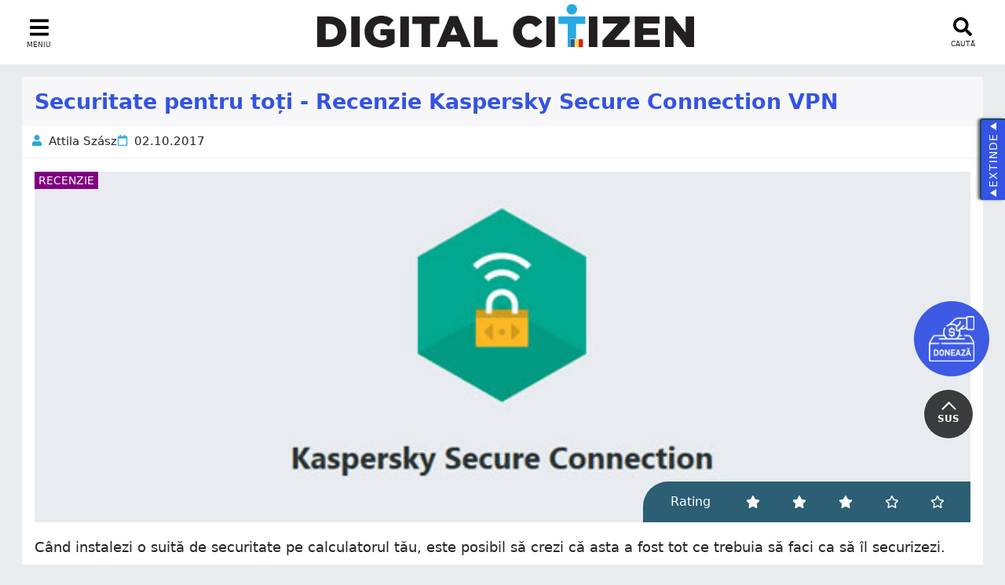

--- FILE ---
content_type: text/html; charset=UTF-8
request_url: https://www.digitalcitizen.ro/review-kaspersky-secure-connection-vpn/
body_size: 27176
content:
<!DOCTYPE html>
<html lang="ro-RO" >
		<head>
			<meta charset="utf-8">
				<meta name="viewport" content="width=device-width, initial-scale=1.0">
					<meta http-equiv="Content-Type" content="text/html; charset=UTF-8" />
<meta name="cf-2fa-verify" value="SkUVgjgczqp7J275xuV0" />
																								<meta property="article:author" content="https://www.facebook.com/attila.szasz">
																		<meta property="article:section" content="Securitate "/>
																		<meta property="article:tag" content=" "/>
									
																		<meta property="article:tag" content=" "/>
									
																																				<title>
										Securitate pentru toți - Recenzie Kaspersky Secure Connection VPN | Digital Citizen									</title>
																												<meta property="og:description" content="Când instalezi o suită de securitate pe calculatorul tău, este posibil să crezi că asta a fost tot ce trebuia să faci ca să îl securizezi. Din păcate, nu este întotdeauna adevărat, deoarece există și alte riscuri de securitate față de care nu ești protejat. Serviciile VPN adaugă un strat de securitate și anonimitate, deoarece [&hellip;]" />
										<meta property="og:image:alt" content="Securitate pentru toți - Recenzie Kaspersky Secure Connection VPN" />
																												<meta name="yandex-verification" content="32be395f52bbe822" />
																		<!--<link rel="shortcut icon" href="https://www.digitalcitizen.ro/wp-content/themes/digcit-sep-2025/images/favicon.ico" type="image/vnd.microsoft.icon">-->
									<link rel="stylesheet" href="https://www.digitalcitizen.ro/wp-content/themes/digcit-sep-2025/assets/css/style.css?ver=1768193655" type="text/css" media="all">
										
									<link rel="pingback" href="https://www.digitalcitizen.ro/xmlrpc.php" />

									<meta name='robots' content='index, follow, max-image-preview:large, max-snippet:-1, max-video-preview:-1' />
	<style>img:is([sizes="auto" i], [sizes^="auto," i]) { contain-intrinsic-size: 3000px 1500px }</style>
	
	<!-- This site is optimized with the Yoast SEO plugin v26.5 - https://yoast.com/wordpress/plugins/seo/ -->
	<meta name="description" content="O recenzie detaliata pentru Kaspersky Secure Connection VPN. Afla ce servere ofera, cat costa, cat de rapid este, cat de usor este de folosit, samd." />
	<link rel="canonical" href="https://www.digitalcitizen.ro/review-kaspersky-secure-connection-vpn/" />
	<link rel="next" href="https://www.digitalcitizen.ro/review-kaspersky-secure-connection-vpn/2/" />
	<meta property="og:locale" content="ro_RO" />
	<meta property="og:type" content="article" />
	<meta property="og:title" content="Securitate pentru toți - Recenzie Kaspersky Secure Connection VPN | Digital Citizen" />
	<meta property="og:description" content="O recenzie detaliata pentru Kaspersky Secure Connection VPN. Afla ce servere ofera, cat costa, cat de rapid este, cat de usor este de folosit, samd." />
	<meta property="og:url" content="https://www.digitalcitizen.ro/review-kaspersky-secure-connection-vpn/" />
	<meta property="og:site_name" content="Digital Citizen România" />
	<meta property="article:publisher" content="https://www.facebook.com/DigitalCitizenRO" />
	<meta property="article:author" content="https://www.facebook.com/attila.szasz" />
	<meta property="article:published_time" content="2017-10-02T07:15:15+00:00" />
	<meta property="article:modified_time" content="2025-09-20T08:10:25+00:00" />
	<meta property="og:image" content="https://www.digitalcitizen.ro/wp-content/uploads/2020/09/kaspersky_secure_connection.png" />
	<meta property="og:image:width" content="640" />
	<meta property="og:image:height" content="240" />
	<meta property="og:image:type" content="image/png" />
	<meta name="author" content="Attila Szász" />
	<meta name="twitter:card" content="summary_large_image" />
	<meta name="twitter:creator" content="@https://twitter.com/szaszati" />
	<meta name="twitter:site" content="@DigitalCitizenR" />
	<meta name="twitter:label1" content="Scris de" />
	<meta name="twitter:data1" content="Attila Szász" />
	<meta name="twitter:label2" content="Timp estimat pentru citire" />
	<meta name="twitter:data2" content="14 minute" />
	<!-- / Yoast SEO plugin. -->


<link rel='stylesheet' id='bootstrap-css' href='https://www.digitalcitizen.ro/wp-content/themes/digcit-sep-2025/assets/css/bootstrap-grid.min.css?ver=cd34bfac7458ca40ef2df05098515234' type='text/css' media='all' />

<link rel='stylesheet' id='contact-form-7-css' href='https://www.digitalcitizen.ro/wp-content/plugins/contact-form-7/includes/css/styles.css?ver=6.1.4' type='text/css' media='all' />
<link rel='stylesheet' id='fixedtoc-style-css' href='https://www.digitalcitizen.ro/wp-content/plugins/fixed-toc/frontend/assets/css/ftoc.min.css?ver=3.1.24' type='text/css' media='all' />
<style id='fixedtoc-style-inline-css' type='text/css'>
.ftwp-in-post#ftwp-container-outer { height: auto; } #ftwp-container.ftwp-wrap #ftwp-contents { width: auto; height: auto; } .ftwp-in-post#ftwp-container-outer #ftwp-contents { height: auto; } .ftwp-in-post#ftwp-container-outer.ftwp-float-none #ftwp-contents { width: auto; } #ftwp-container.ftwp-wrap #ftwp-trigger { width: 50px; height: 50px; font-size: 30px; } #ftwp-container #ftwp-trigger.ftwp-border-medium { font-size: 29px; } #ftwp-container.ftwp-wrap #ftwp-header { font-size: 22px; font-family: inherit; } #ftwp-container.ftwp-wrap #ftwp-header-title { font-weight: bold; } #ftwp-container.ftwp-wrap #ftwp-list { font-size: 14px; font-family: inherit; } #ftwp-container.ftwp-wrap #ftwp-list .ftwp-anchor::before { font-size: 5.6px; } #ftwp-container #ftwp-list.ftwp-strong-first>.ftwp-item>.ftwp-anchor .ftwp-text { font-size: 15.4px; } #ftwp-container.ftwp-wrap #ftwp-list.ftwp-strong-first>.ftwp-item>.ftwp-anchor::before { font-size: 7px; } #ftwp-container.ftwp-wrap #ftwp-trigger { color: #3453e3; background: rgba(243,243,243,0.95); } #ftwp-container.ftwp-wrap #ftwp-trigger { border-color: rgba(255,255,255,0.95); } #ftwp-container.ftwp-wrap #ftwp-contents { border-color: rgba(51,51,51,0.95); } #ftwp-container.ftwp-wrap #ftwp-header { color: #333; background: rgba(243,243,243,0.95); } #ftwp-container.ftwp-wrap #ftwp-contents:hover #ftwp-header { background: #f3f3f3; } #ftwp-container.ftwp-wrap #ftwp-list { color: #1f89b6; background: rgba(243,243,243,0.95); } #ftwp-container.ftwp-wrap #ftwp-contents:hover #ftwp-list { background: #f3f3f3; } #ftwp-container.ftwp-wrap #ftwp-list .ftwp-anchor:hover { color: #3453e3; } #ftwp-container.ftwp-wrap #ftwp-list .ftwp-anchor:focus, #ftwp-container.ftwp-wrap #ftwp-list .ftwp-active, #ftwp-container.ftwp-wrap #ftwp-list .ftwp-active:hover { color: #3453e3; } #ftwp-container.ftwp-wrap #ftwp-list .ftwp-text::before { background: rgba(255,255,255,0.95); } .ftwp-heading-target::before { background: rgba(255,255,255,0.95); } #ftwp-container #ftwp-list.ftwp-effect-fade .ftwp-anchor.ftwp-active, #ftwp-container #ftwp-list.ftwp-effect-fade .ftwp-anchor:focus { background: rgba(255,255,255,0.95); }
#ftwp-container.ftwp-wrap #ftwp-contents { background: #fff !important; border: 0; } #ftwp-list { display: block !important; } .ftwp-icon-number { display: none !important; } #ftwp-header { cursor: pointer; }
</style>
<link rel='stylesheet' id='vars-style-css' href='https://www.digitalcitizen.ro/wp-content/themes/digcit-sep-2025/assets/css/vars.css?ver=1768193655' type='text/css' media='all' />
<link rel='stylesheet' id='style-old-style-css' href='https://www.digitalcitizen.ro/wp-content/themes/digcit-sep-2025/assets/css/style-old.css?ver=1768193655' type='text/css' media='all' />
<link rel='stylesheet' id='rtl-style-css' href='https://www.digitalcitizen.ro/wp-content/themes/digcit-sep-2025/assets/css/rtl.css?ver=1763025226' type='text/css' media='all' />
<link rel='stylesheet' id='newsletter-style-css' href='https://www.digitalcitizen.ro/wp-content/themes/digcit-sep-2025/assets/css/newsletter.css?ver=1768193654' type='text/css' media='all' />
<link rel='stylesheet' id='style-style-css' href='https://www.digitalcitizen.ro/wp-content/themes/digcit-sep-2025/assets/css/style.css?ver=1768193655' type='text/css' media='all' />

<style>:root {
			--lazy-loader-animation-duration: 300ms;
		}
		  
		.lazyload {
	display: block;
}

.lazyload,
        .lazyloading {
			opacity: 0;
		}


		.lazyloaded {
			opacity: 1;
			transition: opacity 300ms;
			transition: opacity var(--lazy-loader-animation-duration);
		}</style><noscript><style>.lazyload { display: none; } .lazyload[class*="lazy-loader-background-element-"] { display: block; opacity: 1; }</style></noscript><link rel="icon" href="https://www.digitalcitizen.ro/wp-content/uploads/2024/12/cropped-fav-ro-150x150.png" sizes="32x32" />
<link rel="icon" href="https://www.digitalcitizen.ro/wp-content/uploads/2024/12/cropped-fav-ro.png" sizes="192x192" />
<link rel="apple-touch-icon" href="https://www.digitalcitizen.ro/wp-content/uploads/2024/12/cropped-fav-ro.png" />
<meta name="msapplication-TileImage" content="https://www.digitalcitizen.ro/wp-content/uploads/2024/12/cropped-fav-ro.png" />
									
								<script async src="https://pagead2.googlesyndication.com/pagead/js/adsbygoogle.js?client=ca-pub-6863936848900665" crossorigin="anonymous"></script>
							
								<!-- Google tag (gtag.js) -->
<script async>
    <!-- Enabled tcf support for Google tag -->
    window ['gtag_enable_tcf_support'] = true;  
 </script>
<script async src="https://www.googletagmanager.com/gtag/js?id=G-GTEQ7H0MEP"></script>
<script>
  window.dataLayer = window.dataLayer || [];
  function gtag(){dataLayer.push(arguments);}
  gtag('js', new Date());
  gtag('config', 'G-GTEQ7H0MEP');
</script>								
						
														
								</head>
								<body id="dc-body" class="wp-singular post-template-default single single-post postid-50626 single-format-standard wp-theme-digcit-sep-2025 has-ftoc">
							
		<button id="grm" swg-standard-button="contribution" class="support-button" lang="ro"></button>
	

								<a id="back2top" class="back2top button" role="button" onclick="scrollToTop()">
									SUS								</a>
								<span id="top-marker" class="d-none"></span>
								<div class="site-container d-flex  flex-wrap flex-column p-0 m-0" >
								<header id="page-header" class="page-header site-header " typeof="schema:WebSite" about="#DigitalCitizenWebsite">
		<div id="header-search" class="header-search">
			<form method="get" id="searchform-top" action="https://www.digitalcitizen.ro" class="search-form align-items-center d-flex flex-row flex-wrap justify-content-between"  accept-charset="UTF-8" >
				<div class="col-md-10 col-8">
					<label for="search-side" class="d-none">search input</label>
					<input type="text" class="field" name="s" id="s" aria-label="search-field-top" autofocus />
				</div>
				<div class="col-md-1 col-2 no-fat">
					<button class="submit" name="submit" id="searchsubmit-top" aria-label="search-top-button">
						<img src="https://www.digitalcitizen.ro/wp-content/themes/digcit-sep-2025/images/search-white.svg" class="share-icon svg-icon" alt="search-top" height="24" width="24">
					</button>
				</div>
				<div class="col-md-1 col-2 text-right" style="text-align: right;">
					<a onclick="toggleSearch('header-search')"class="close-search" nofollow noindex><span>+</span></a>
				</div>
			</form>								
		</div>
		<div class="row align-items-start justify-content-between mx-auto">
			<a onclick="toggleSidebar('sidebar')" class="toggle-sidebar d-flex align-items-center justify-content-center flex-column col-auto" aria-label="sidebar toggle"  nofollow noindex>
				<svg version="1.1" id="Layer_1" xmlns="http://www.w3.org/2000/svg" xmlns:xlink="http://www.w3.org/1999/xlink" x="0px" y="0px" viewBox="0 0 448 392" style="enable-background:new 0 0 448 392;" xml:space="preserve"><path d="M16,72h416c8.8,0,16-7.2,16-16V16c0-8.8-7.2-16-16-16H16C7.2,0,0,7.2,0,16v40C0,64.8,7.2,72,16,72z M16,232h416c8.8,0,16-7.2,16-16v-40c0-8.8-7.2-16-16-16H16c-8.8,0-16,7.2-16,16v40C0,224.8,7.2,232,16,232z M16,392h416c8.8,0,16-7.2,16-16v-40c0-8.8-7.2-16-16-16H16c-8.8,0-16,7.2-16,16v40C0,384.8,7.2,392,16,392z"/>
			</svg>
			<span class="menu-label">
				MENIU			</span>
			</a>
			<div class="site-logo d-block col-auto mx-auto no-fat p-0">
				<span property="schema:name" content="Digital Citizen România" class="hidden"></span>
				<span rel="schema:publisher" resource="#Digital Citizen România" class="hidden"></span>
				<span property="schema:url" content="https://www.digitalcitizen.ro" class="hidden"></span>
				<a href="https://www.digitalcitizen.ro" title="Home" rel="home" class="site-logo-link mx-auto " >
										<img src="https://www.digitalcitizen.ro/wp-content/themes/digcit-sep-2025/images/logo-ro.svg" class="site-logo--img d-block" alt="Digital Citizen România" width="480" height="56" >
				 
				</a>
				</div>
			
			<a id="search-toggle" onclick="toggleSearch('header-search')"  class="toggle-search d-flex align-items-center flex-column col-auto"  aria-label="search toggle" >
				<img src="https://www.digitalcitizen.ro/wp-content/themes/digcit-sep-2025/images/search.svg" class="share-icon svg-icon" alt="search" width="24" height="24">
				<span class="menu-label">
				CAUTĂ			</span>
			</a>
		</div>
	</header>
	
	
	<div id="sidebar" class="main-bar">
		
											
	<nav class="main-menu">
		<div class="sidebar-inner">
		<span class="close-sidebar">
<img src="https://www.digitalcitizen.ro/wp-content/themes/digcit-apr-2025/images/times.svg" class="svg-icon" alt="menu close" onclick="toggleSidebar('sidebar')">
</span>
	
			<div class="widget" typeof="schema:Organization" about="#DigitalCitizen">
					<span property="schema:name" content="Digital Citizen" class="hidden"/>
			<span property="schema:url" content="https://www.digitalcitizen.ro" class="hidden"></span>
				<div class="hidden" property="schema:logo" typeof="schema:ImageObject"><span property="schema:url" content="https://www.digitalcitizen.ro/wp-content/uploads/logo-square.webp" class="hidden"></span>
				</div>
				<div class="subscription-options block-next-sidebar-subscription-options block" id="block-next-sidebar-subscription-options"><span class="widget-title title-secondary">Abonează-te</span>
				<ul class="social-buttons d-flex flex-row flex-wrap">
						
					<li id="mail" class="item col-auto">
							<a href="https://www.digitalcitizen.ro/inscriere-newsletter/" rel="nofollow noopener noreferrer schema:sameAs" target="_blank" title="	Abonare prin email" aria-label="	Abonare prin email"  class="whatsapp-option d-flex">
									<svg version="1.1" id="Layer_1" xmlns="http://www.w3.org/2000/svg" xmlns:xlink="http://www.w3.org/1999/xlink" x="0px" y="0px" viewBox="0 0 572 384" style="enable-background:new 0 0 572 384;" xml:space="preserve">
									<style type="text/css"> .st0{fill:#ffffff;} </style>
									<g> <path class="st0" d="M286,288C243,288.2,22.9,134.5,0,116.2V336c0,26.5,21.5,48,48,48h476c26.5,0,48-21.5,48-48V114.8C549.1,133.1,328.7,288.2,286,288z"/><path class="st0" d="M524,0H48C21.5,0,0,21.5,0,48v6.6C22.4,72.9,228.8,240,286,240c48.4,0,263.6-164.5,286-182.8V48C572,21.5,550.5,0,524,0z"/></g>
									</svg>
							</a>
						</li>							
						
						<li id="youtube" class="item col-auto">
						<a href="https://www.youtube.com/@Digital_CitizenRO" rel="nofollow noopener noreferrer schema:sameAs" target="_blank" title="Abonează-te pe YouTube" aria-label="Abonează-te pe YouTube" class="yt-option d-flex">
							<svg version="1.1" id="Layer_1" xmlns="http://www.w3.org/2000/svg" xmlns:xlink="http://www.w3.org/1999/xlink" x="0px" y="0px" viewBox="0 0 546.134 384" style="enable-background:new 0 0 546.134 384;" xml:space="preserve"><style type="text/css"> .st0{fill:#FFFFFF;}</style>
							<path class="st0" d="M534.722,60.083c-6.281-23.65-24.787-42.276-48.284-48.597C443.848,0,273.067,0,273.067,0S102.287,0,59.696,11.486c-23.497,6.322-42.003,24.947-48.284,48.597C0,102.95,0,192.388,0,192.388s0,89.438,11.412,132.305c6.281,23.65,24.787,41.5,48.284,47.821C102.287,384,273.067,384,273.067,384s170.78,0,213.371-11.486c23.497-6.321,42.003-24.171,48.284-47.821c11.412-42.867,11.412-132.305,11.412-132.305S546.134,102.95,534.722,60.083zM217.212,273.591V111.185l142.739,81.205L217.212,273.591L217.212,273.591z"/>
							</svg>
						</a>
					</li>

					
					
						<li id="rss" class="item col-auto">
							<a href="https://www.digitalcitizen.ro/feed/" rel="nofollow noopener noreferrer schema:sameAs" target="_blank" title="Abonare prin RSS"
									aria-label="Abonare prin RSS" class="rss-option d-flex">
										<svg version="1.1" id="Layer_1" xmlns="http://www.w3.org/2000/svg" xmlns:xlink="http://www.w3.org/1999/xlink" x="0px" y="0px" viewBox="0 0 448 448" style="enable-background:new 0 0 448 448;" xml:space="preserve" fill="currentColor">
											<path class="st0" d="M128.1,384c0,35.4-28.7,64-64,64S0,419.3,0,384s28.7-64,64-64S128.1,348.6,128.1,384L128.1,384z M303.7,431.2
																c-8.4-154.6-132.2-278.6-287-287c-9.1-0.5-16.8,6.8-16.8,16v48.1c0,8.4,6.5,15.5,14.9,16c111.8,7.3,201.5,96.7,208.8,208.8
																c0.5,8.4,7.6,14.9,16,14.9h48.1C296.9,448,304.2,440.3,303.7,431.2L303.7,431.2z M448,431.5C439.6,197.7,251.5,8.4,16.5,0
																C7.5-0.3,0,7,0,16v48.1c0,8.6,6.8,15.6,15.5,16c191.2,7.8,344.6,161.3,352.5,352.5c0.4,8.6,7.4,15.5,16,15.5H432
																C441,448,448.3,440.5,448,431.5z"/>
															</svg>
														</a>
						</li>
						<li id="tiktok" class="item col-auto">
						<a href="https://www.tiktok.com/@digital.citizen.ro" rel="nofollow noopener noreferrer schema:sameAs" target="_blank" title="Urmărește-ne pe TikTok" aria-label=" Urmărește-ne pe TikTok" class="tk-option d-flex">
													<svg id="tiktok" enable-background="new 0 0 512 512" height="512" viewBox="0 0 512 512" width="512" xmlns="http://www.w3.org/2000/svg" fill="currentColor"><g><path d="m480.32 128.39c-29.22 0-56.18-9.68-77.83-26.01-24.83-18.72-42.67-46.18-48.97-77.83-1.56-7.82-2.4-15.89-2.48-24.16h-83.47v228.08l-.1 124.93c0 33.4-21.75 61.72-51.9 71.68-8.75 2.89-18.2 4.26-28.04 3.72-12.56-.69-24.33-4.48-34.56-10.6-21.77-13.02-36.53-36.64-36.93-63.66-.63-42.23 33.51-76.66 75.71-76.66 8.33 0 16.33 1.36 23.82 3.83v-62.34-22.41c-7.9-1.17-15.94-1.78-24.07-1.78-46.19 0-89.39 19.2-120.27 53.79-23.34 26.14-37.34 59.49-39.5 94.46-2.83 45.94 13.98 89.61 46.58 121.83 4.79 4.73 9.82 9.12 15.08 13.17 27.95 21.51 62.12 33.17 98.11 33.17 8.13 0 16.17-.6 24.07-1.77 33.62-4.98 64.64-20.37 89.12-44.57 30.08-29.73 46.7-69.2 46.88-111.21l-.43-186.56c14.35 11.07 30.04 20.23 46.88 27.34 26.19 11.05 53.96 16.65 82.54 16.64v-60.61-22.49c.02.02-.22.02-.24.02z"/></g></svg>
														</a>
					</li>
					<li id="facebook" class="item col-auto">
						<a href="https://www.facebook.com/DigitalCitizenRO" rel="nofollow noopener noreferrer schema:sameAs" target="_blank" title="Urmărește-ne pe Facebook" aria-label="Urmărește-ne pe Facebook" class="facebook-option d-flex">
								<svg version="1.1" id="Layer_1" xmlns="http://www.w3.org/2000/svg" xmlns:xlink="http://www.w3.org/1999/xlink" x="0px" y="0px" viewBox="0 0 212.2 396.1" style="enable-background:new 0 0 212.2 396.1;" xml:space="preserve"> <style type="text/css">.st0{fill:#FFFFFF;}</style>
									<path class="st0" d="M140.5,222.8h57.8l11-71.7h-68.8v-46.5c0-19.6,9.6-38.7,40.4-38.7h31.3v-61c0,0-28.4-4.8-55.5-4.8 C100,0,63,34.3,63,96.5v54.6H0v71.7h63v170.3c12.6,2,25.6,3,38.8,3s26.1-1,38.8-3V222.8z"/></svg>
							</a>
					</li>
					<li id="whatsapp" class="item col-auto">
							<a href="https://whatsapp.com/channel/0029VaZd1zj2ZjCrOenFE63n" rel="nofollow noopener noreferrer schema:sameAs" target="_blank" title="	Intră pe canalul de WhatsApp" aria-label="	Intră pe canalul de WhatsApp"  class="whatsapp-option d-flex">
												<svg version="1.1" id="Layer_1" xmlns="http://www.w3.org/2000/svg" xmlns:xlink="http://www.w3.org/1999/xlink" x="0px" y="0px" 				viewBox="0 0 448 448" style="enable-background:new 0 0 448 448;" xml:space="preserve">
												<path class="st0" d="M380.9,65.1C339,23.1,283.2,0,223.9,0C101.5,0,1.9,99.6,1.9,222c0,39.1,10.2,77.3,29.6,111L0,448l117.7-30.9
																c32.4,17.7,68.9,27,106.1,27h0.1c122.3,0,224.1-99.6,224.1-222C448,162.8,422.8,107.1,380.9,65.1z M223.9,406.7
																c-33.2,0-65.7-8.9-94-25.7l-6.7-4l-69.8,18.3L72,327.2l-4.4-7c-18.5-29.4-28.2-63.3-28.2-98.2c0-101.7,82.8-184.5,184.6-184.5
																c49.3,0,95.6,19.2,130.4,54.1s56.2,81.2,56.1,130.5C410.5,323.9,325.6,406.7,223.9,406.7z M325.1,268.5c-5.5-2.8-32.8-16.2-37.9-18
																c-5.1-1.9-8.8-2.8-12.5,2.8c-3.7,5.6-14.3,18-17.6,21.8c-3.2,3.7-6.5,4.2-12,1.4c-32.6-16.3-54-29.1-75.5-66
																c-5.7-9.8,5.7-9.1,16.3-30.3c1.8-3.7,0.9-6.9-0.5-9.7s-12.5-30.1-17.1-41.2c-4.5-10.8-9.1-9.3-12.5-9.5c-3.2-0.2-6.9-0.2-10.6-0.2
																c-3.7,0-9.7,1.4-14.8,6.9c-5.1,5.6-19.4,19-19.4,46.3s19.9,53.7,22.6,57.4c2.8,3.7,39.1,59.7,94.8,83.8c35.2,15.2,49,16.5,66.6,13.9
																c10.7-1.6,32.8-13.4,37.4-26.4s4.6-24.1,3.2-26.4C334.3,272.6,330.6,271.2,325.1,268.5z"/>
															</svg>
														</a>
						</li>
					<li id="google-news" class="item col-auto">
						<a href="https://news.google.com/publications/CAAqBwgKMOiYsQwwjtfvAg?hl=ro&gl=RO&ceid=RO:ro" rel="nofollow noopener noreferrer schema:sameAs" target="_blank" title="Urmărește-ne pe Google News" aria-label="Urmărește-ne pe Google News"  class="whatsapp-option d-flex">
									<svg id="Capa_1" height="512" fill="currentColor" viewBox="0 0 512.288 512.288" width="512" xmlns="http://www.w3.org/2000/svg"><g><path d="m91.734 118.863 12.516-62.917 151.894 30.213 151.895-30.213 12.515 62.917 24.09 4.791v-107.991h-377v107.991z"/><path d="m512.288 167.697-85.399-16.987 10.127 50.915h37.628v155.322z"/><path d="m179.256 101.453-51.436-10.231-4.238 21.306z"/><path d="m406.429 201.625-21.961-110.403-384.468 76.475 37.644 189.25v-155.322z"/><path d="m444.644 231.625h-377v265h377zm-127 117.5h82v30h-82zm82-60v30h-82v-30zm-199.5 162.5c-48.248 0-87.5-39.252-87.5-87.5s39.252-87.5 87.5-87.5c22.574 0 44.005 8.572 60.345 24.138l-20.692 21.722c-10.736-10.228-24.818-15.86-39.653-15.86-31.706 0-57.5 25.794-57.5 57.5s25.794 57.5 57.5 57.5c26.518 0 48.901-18.046 55.516-42.5h-55.516v-30h87.5v15c0 48.248-39.252 87.5-87.5 87.5zm117.5-42.5h82v30h-82z"/></g></svg>
							</a>
					</li>
					<li id="linkedin" class="item col-auto">
						<a href="https://www.linkedin.com/company/digital-citizen-romania/" rel="nofollow noopener noreferrer schema:sameAs" target="_blank" title="Urmărește-ne pe LinkedIn" aria-label="Urmărește-ne pe LinkedIn"  class="linkedin-option d-flex">
								<svg fill="currentColor" enable-background="new 0 0 24 24" height="512" viewBox="0 0 24 24" width="512" xmlns="http://www.w3.org/2000/svg"><path d="m23.994 24v-.001h.006v-8.802c0-4.306-.927-7.623-5.961-7.623-2.42 0-4.044 1.328-4.707 2.587h-.07v-2.185h-4.773v16.023h4.97v-7.934c0-2.089.396-4.109 2.983-4.109 2.549 0 2.587 2.384 2.587 4.243v7.801z"/><path d="m.396 7.977h4.976v16.023h-4.976z"/><path d="m2.882 0c-1.591 0-2.882 1.291-2.882 2.882s1.291 2.909 2.882 2.909 2.882-1.318 2.882-2.909c-.001-1.591-1.292-2.882-2.882-2.882z"/></svg>

						</a>
					</li>
					
					
					
					<li id="instagram" class="item col-auto">
						<a href="https://www.instagram.com/digitalcitizen_ro/" rel="nofollow noopener noreferrer schema:sameAs" target="_blank" title="Urmărește-ne pe Instagram" aria-label="Urmărește-ne pe Instagram" class="insta-option d-flex">
									<svg id="Instagram" enable-background="new 0 0 24 24" height="512" viewBox="0 0 24 24" width="512" xmlns="http://www.w3.org/2000/svg" fill="currentColor"><path d="m12.004 5.838c-3.403 0-6.158 2.758-6.158 6.158 0 3.403 2.758 6.158 6.158 6.158 3.403 0 6.158-2.758 6.158-6.158 0-3.403-2.758-6.158-6.158-6.158zm0 10.155c-2.209 0-3.997-1.789-3.997-3.997s1.789-3.997 3.997-3.997 3.997 1.789 3.997 3.997c.001 2.208-1.788 3.997-3.997 3.997z"/><path d="m16.948.076c-2.208-.103-7.677-.098-9.887 0-1.942.091-3.655.56-5.036 1.941-2.308 2.308-2.013 5.418-2.013 9.979 0 4.668-.26 7.706 2.013 9.979 2.317 2.316 5.472 2.013 9.979 2.013 4.624 0 6.22.003 7.855-.63 2.223-.863 3.901-2.85 4.065-6.419.104-2.209.098-7.677 0-9.887-.198-4.213-2.459-6.768-6.976-6.976zm3.495 20.372c-1.513 1.513-3.612 1.378-8.468 1.378-5 0-7.005.074-8.468-1.393-1.685-1.677-1.38-4.37-1.38-8.453 0-5.525-.567-9.504 4.978-9.788 1.274-.045 1.649-.06 4.856-.06l.045.03c5.329 0 9.51-.558 9.761 4.986.057 1.265.07 1.645.07 4.847-.001 4.942.093 6.959-1.394 8.453z"/><circle cx="18.406" cy="5.595" r="1.439"/></svg>
					</a></li>
				</ul>
			</div>
		</div>		<div class="main-widget">
				<span class="widget-title title-secondary ">Categorii					
				</span>
				<div class="menu-main-categories-container"><ul id="menu-main-categories" class="menu"><li id="menu-item-60246" class="menu-item menu-item-type-custom menu-item-object-custom menu-item-home menu-item-60246"><a href="https://www.digitalcitizen.ro/">Acasă</a></li>
<li id="menu-item-60240" class="menu-item menu-item-type-taxonomy menu-item-object-category menu-item-60240"><a href="https://www.digitalcitizen.ro/category/productivitate/">Productivitate</a></li>
<li id="menu-item-60241" class="menu-item menu-item-type-taxonomy menu-item-object-category menu-item-60241"><a href="https://www.digitalcitizen.ro/category/divertisment/">Divertisment</a></li>
<li id="menu-item-60242" class="menu-item menu-item-type-taxonomy menu-item-object-category current-post-ancestor current-menu-parent current-post-parent menu-item-60242"><a href="https://www.digitalcitizen.ro/category/securitate/">Securitate</a></li>
<li id="menu-item-60243" class="menu-item menu-item-type-taxonomy menu-item-object-category menu-item-60243"><a href="https://www.digitalcitizen.ro/category/smartphone/">Smartphone</a></li>
<li id="menu-item-60244" class="menu-item menu-item-type-taxonomy menu-item-object-category menu-item-60244"><a href="https://www.digitalcitizen.ro/category/smarthome/">Smarthome</a></li>
<li id="menu-item-60245" class="menu-item menu-item-type-taxonomy menu-item-object-category menu-item-60245"><a href="https://www.digitalcitizen.ro/category/sanatate/">Sănătate</a></li>
</ul></div>			</div>
			<div class="main-widget">
				<span class="widget-title title-secondary">Altele</span>
				<div class="menu-alte-legaturi-container"><ul id="menu-alte-legaturi" class="menu"><li id="menu-item-108420" class="menu-item menu-item-type-post_type menu-item-object-page menu-item-108420"><a href="https://www.digitalcitizen.ro/optiuni-abonare/">Aboneaza-te</a></li>
<li id="menu-item-60248" class="menu-item menu-item-type-post_type menu-item-object-page menu-item-60248"><a href="https://www.digitalcitizen.ro/despre-digital-citizen/">Despre noi</a></li>
<li id="menu-item-61694" class="menu-item menu-item-type-post_type menu-item-object-page menu-item-61694"><a href="https://www.digitalcitizen.ro/contacteaza/">Contact</a></li>
<li id="menu-item-98212" class="menu-item menu-item-type-post_type menu-item-object-page menu-item-98212"><a href="https://www.digitalcitizen.ro/cod-etica/">Cod de etică</a></li>
<li id="menu-item-60251" class="menu-item menu-item-type-post_type menu-item-object-page menu-item-privacy-policy menu-item-60251"><a rel="privacy-policy" href="https://www.digitalcitizen.ro/termeni-si-conditii/">Termeni</a></li>
<li id="menu-item-60247" class="menu-item menu-item-type-post_type menu-item-object-page menu-item-60247"><a href="https://www.digitalcitizen.ro/cookie-urile-pe-digital-citizen/">Cookie-uri</a></li>
</ul></div>			</div>
											</div>
											
											</nav>
											
</div>
<div class="dark-overlay"></div>
								<main id="site-main" class="site-main row container-fluid mx-auto p-0">
<div class=" col-xxl-8 col-12 " role="main" >
            <article class="single-review d-flex flex-column  post-50626 post type-post status-publish format-standard has-post-thumbnail hentry category-securitate tag-aplicatii tag-confidentialitate tag-recenzii tag-sistem tag-vpn tag-windows post-ftoc" id="post-50626"  >
                		<header class="article-header d-flex flex-row flex-wrap justify-content-between align-items-center " >
			<h1 class="single-title title-primary no-fat
									col-12
				">
					Securitate pentru toți - Recenzie Kaspersky Secure Connection VPN				</h1>
						</header>
                    <div class="single-content card">
                    
<ul class="listing-meta d-flex flex-row flex-wrap align-items-center">

	<li class="meta-art-author col-auto d-flex flex-row flex-wrap align-items-center">
			<img src="https://www.digitalcitizen.ro/wp-content/themes/digcit-sep-2025/images/user.svg" alt="user" /><a href="https://www.digitalcitizen.ro/author/attila-szasz/">Attila Szász</a>
	</li>
	<li class="meta-art-date col-auto d-flex flex-row flex-wrap align-items-center">
		<img alt="date" src="https://www.digitalcitizen.ro/wp-content/themes/digcit-sep-2025/images/calendar.svg"/>02.10.2017	</li>
</ul>                    <div class="entry" >
						<div class="post-thumbnail">
<div class="post-thumbnail-inner">
		<div class="meta-art-type col-auto meta-type-review	badge-review" >
	recenzie		
	</div>

	
	</div>
	

	<img class="digcit-featured" sizes="(min-width: 1200px) 580px,
				(min-width: 640px) 48vw,
				98vw"
				srcset="https://www.digitalcitizen.ro/wp-content/uploads/2020/09/kaspersky_secure_connection.png 300w,
				https://www.digitalcitizen.ro/wp-content/uploads/2020/09/kaspersky_secure_connection.png 600w,
				https://www.digitalcitizen.ro/wp-content/uploads/2020/09/kaspersky_secure_connection.png 1200w"
				src="https://www.digitalcitizen.ro/wp-content/uploads/2020/09/kaspersky_secure_connection.png" alt="Securitate pentru toți - Recenzie Kaspersky Secure Connection VPN" 
				 
					height="450" width="1200"
				>
				<div class="product-rating-stars  mx-auto d-flex flex-row flex-wrap justify-content-between justify-content-md-around align-items-center align-content-center">
	<div class="rating-label col-3 ">Rating</div>
	<div class="rating-stars col-9 d-flex flex-row flex-wrap justify-content-around justify-content-sm-around">
	<i class='full-star'></i><i class='full-star'></i><i class='full-star'></i><i class='empty-star'></i><i class='empty-star'></i></div>
</div>
 </div>                    <div  class="field body">
						<div id="ftwp-postcontent"><p>Când instalezi o suită de securitate pe calculatorul tău, este posibil să crezi că asta a fost tot ce trebuia să faci ca să îl securizezi. Din păcate, nu este întotdeauna adevărat, deoarece există și alte riscuri de securitate față de care nu ești protejat. Serviciile VPN adaugă un strat de securitate și anonimitate, deoarece îți protejează conexiunea la internet prin conectarea la servere VPN securizate și criptate, care nu pot fi accesate ușor de alți. Kaspersky este una dintre cele mai cunoscute companii de securitate cibernetică, iar acum au și un serviciu VPN. Astăzi aruncăm o privire asupra aplicației lor de VPN, Kaspersky Secure Connection. Citește recenzia noastră pentru a afla ce îți poate oferi:</p>


	 <!--more-->

	 <div class="ad-container d-flex justify-content-center" style="clear: both;" ro>
	<div class="block--ad ad-summary in-text-ad-top">
	<div class="ad-label">Reclamă</div>

		<script async>
			if (window.matchMedia('(max-width: 599.98px)').matches) {
				document.write(`<ins class='adsbygoogle text-ad-top xs'
				style='display:inline-block;width:300px;height:250px'
				data-ad-client='ca-pub-6863936848900665'
				data-ad-slot='8995658548'></ins>`);
			
				(adsbygoogle = window.adsbygoogle || []).push({});
		
			} else if (window.matchMedia('(min-width: 600px) and (max-width: 1199.98px)').matches)   {
				document.write(`<ins class='adsbygoogle text-ad-top small'
			    style='display:inline-block;width:336px;height:280px;'
     			data-ad-client='ca-pub-6863936848900665'
     			data-ad-slot='6179306405'></ins>`);
			
				(adsbygoogle = window.adsbygoogle || []).push({});
			
			
			} else if (window.matchMedia('(min-width: 1200px) and (max-width: 1399.98px)').matches)   {
				document.write(`<ins class='adsbygoogle text-ad-top medium'
				style='display:inline-block;width:580px;height:400px'
     			data-ad-client='ca-pub-6863936848900665'
     			data-ad-slot='9095461396'></ins>`);
			
				(adsbygoogle = window.adsbygoogle || []).push({});
			
		} else if (window.matchMedia('(min-width: 1400px) and (max-width: 1743.98px)').matches)   {
			document.write(`<ins class='adsbygoogle text-ad-top large'
				style='display:inline-block;width:728px;height:90px'
     			data-ad-client='ca-pub-6863936848900665'
    		    data-ad-slot='1216971373'></ins>`);
			
				(adsbygoogle = window.adsbygoogle || []).push({});
			
		} else if (window.matchMedia('(min-width: 1744px)').matches)  {
			document.write(`<ins class='adsbygoogle text-ad-top xl'
				style='display:inline-block;width:970px;height:250px'
     			data-ad-client='ca-pub-6863936848900665'
    			 data-ad-slot='8877099155'></ins>`);
			
				(adsbygoogle = window.adsbygoogle || []).push({});
		}
		</script>
	</div>
</div>
		<div class="summary-block">
			<input type="checkbox" id="toc" name="toc"><label for="toc"><span>
							<strong>Click pt cuprins</strong>
						
			</span></label>
			<div id="ftwp-container-outer" class="ftwp-in-post ftwp-float-none"><div id="ftwp-container" class="ftwp-wrap ftwp-hidden-state ftwp-maximize ftwp-top-right"><button type="button" id="ftwp-trigger" class="ftwp-shape-round ftwp-border-medium" title="click To Maximize The Table Of Contents"><span class="ftwp-trigger-icon ftwp-icon-number"></span></button><nav id="ftwp-contents" class="ftwp-shape-square ftwp-border-medium"><header id="ftwp-header" class="ftwp-header-clickable"><span id="ftwp-header-control" class="ftwp-icon-number"></span><button type="button" id="ftwp-header-minimize" class="ftwp-icon-expand" aria-labelledby="ftwp-header-title" aria-label="Expand or collapse"></button><div id="ftwp-header-title">Clic pt. cuprins</div></header><ol id="ftwp-list" class="ftwp-liststyle-none ftwp-effect-fade ftwp-list-nest ftwp-strong-first"><li class="ftwp-item"><a class="ftwp-anchor" href="#ftoc-ce-are-kaspersky-secure-connection-de-oferit"><span class="ftwp-text">Ce are Kaspersky Secure Connection de oferit</span></a></li><li class="ftwp-item"><a class="ftwp-anchor" href="#ftoc-descarcare-si-instalare"><span class="ftwp-text">Descărcare și instalare</span></a></li><li class="ftwp-item"><a class="ftwp-anchor" href="#ftoc-experienta-de-utilizare-a-kaspersky-secure-connection-in-windows"><span class="ftwp-text">Experiența de utilizare a Kaspersky Secure Connection în Windows</span></a></li><li class="ftwp-item"><a class="ftwp-anchor ftwp-otherpage-anchor" href="https://www.digitalcitizen.ro/review-kaspersky-secure-connection-vpn/2/#ftoc-optiuni-suplimentare-in-kaspersky-secure-connection"><span class="ftwp-text">Opțiuni suplimentare în Kaspersky Secure Connection</span></a></li><li class="ftwp-item"><a class="ftwp-anchor ftwp-otherpage-anchor" href="https://www.digitalcitizen.ro/review-kaspersky-secure-connection-vpn/2/#ftoc-setari-avansate-si-configurare"><span class="ftwp-text">Setări avansate și configurare</span></a></li><li class="ftwp-item"><a class="ftwp-anchor ftwp-otherpage-anchor" href="https://www.digitalcitizen.ro/review-kaspersky-secure-connection-vpn/2/#ftoc-performanta-si-viteza"><span class="ftwp-text">Performanță și viteză</span></a></li><li class="ftwp-item"><a class="ftwp-anchor ftwp-otherpage-anchor" href="https://www.digitalcitizen.ro/review-kaspersky-secure-connection-vpn/2/#ftoc-setari-implicite-pe-care-este-posibil-sa-vrei-sa-le-ajustezi"><span class="ftwp-text">Setări implicite pe care este posibil să vrei să le ajustezi</span></a></li><li class="ftwp-item"><a class="ftwp-anchor ftwp-otherpage-anchor" href="https://www.digitalcitizen.ro/review-kaspersky-secure-connection-vpn/2/#ftoc-pro-si-contra"><span class="ftwp-text">Pro și contra</span></a></li><li class="ftwp-item"><a class="ftwp-anchor ftwp-otherpage-anchor" href="https://www.digitalcitizen.ro/review-kaspersky-secure-connection-vpn/2/#ftoc-verdict"><span class="ftwp-text">Verdict</span></a></li></ol></nav></div></div>		</div>

	
<div id="ftwp-container-outer" class="ftwp-in-post ftwp-float-none"><div id="ftwp-container" class="ftwp-wrap ftwp-hidden-state ftwp-maximize ftwp-top-right"><button type="button" id="ftwp-trigger" class="ftwp-shape-round ftwp-border-medium" title="click To Maximize The Table Of Contents"><span class="ftwp-trigger-icon ftwp-icon-number"></span></button><nav id="ftwp-contents" class="ftwp-shape-square ftwp-border-medium"><header id="ftwp-header" class="ftwp-header-clickable"><span id="ftwp-header-control" class="ftwp-icon-number"></span><button type="button" id="ftwp-header-minimize" class="ftwp-icon-expand" aria-labelledby="ftwp-header-title" aria-label="Expand or collapse"></button><div id="ftwp-header-title">Clic pt. cuprins</div></header><ol id="ftwp-list" class="ftwp-liststyle-none ftwp-effect-fade ftwp-list-nest ftwp-strong-first"><li class="ftwp-item"><a class="ftwp-anchor" href="#ftoc-ce-are-kaspersky-secure-connection-de-oferit"><span class="ftwp-text">Ce are Kaspersky Secure Connection de oferit</span></a></li><li class="ftwp-item"><a class="ftwp-anchor" href="#ftoc-descarcare-si-instalare"><span class="ftwp-text">Descărcare și instalare</span></a></li><li class="ftwp-item"><a class="ftwp-anchor" href="#ftoc-experienta-de-utilizare-a-kaspersky-secure-connection-in-windows"><span class="ftwp-text">Experiența de utilizare a Kaspersky Secure Connection în Windows</span></a></li><li class="ftwp-item"><a class="ftwp-anchor ftwp-otherpage-anchor" href="https://www.digitalcitizen.ro/review-kaspersky-secure-connection-vpn/2/#ftoc-optiuni-suplimentare-in-kaspersky-secure-connection"><span class="ftwp-text">Opțiuni suplimentare în Kaspersky Secure Connection</span></a></li><li class="ftwp-item"><a class="ftwp-anchor ftwp-otherpage-anchor" href="https://www.digitalcitizen.ro/review-kaspersky-secure-connection-vpn/2/#ftoc-setari-avansate-si-configurare"><span class="ftwp-text">Setări avansate și configurare</span></a></li><li class="ftwp-item"><a class="ftwp-anchor ftwp-otherpage-anchor" href="https://www.digitalcitizen.ro/review-kaspersky-secure-connection-vpn/2/#ftoc-performanta-si-viteza"><span class="ftwp-text">Performanță și viteză</span></a></li><li class="ftwp-item"><a class="ftwp-anchor ftwp-otherpage-anchor" href="https://www.digitalcitizen.ro/review-kaspersky-secure-connection-vpn/2/#ftoc-setari-implicite-pe-care-este-posibil-sa-vrei-sa-le-ajustezi"><span class="ftwp-text">Setări implicite pe care este posibil să vrei să le ajustezi</span></a></li><li class="ftwp-item"><a class="ftwp-anchor ftwp-otherpage-anchor" href="https://www.digitalcitizen.ro/review-kaspersky-secure-connection-vpn/2/#ftoc-pro-si-contra"><span class="ftwp-text">Pro și contra</span></a></li><li class="ftwp-item"><a class="ftwp-anchor ftwp-otherpage-anchor" href="https://www.digitalcitizen.ro/review-kaspersky-secure-connection-vpn/2/#ftoc-verdict"><span class="ftwp-text">Verdict</span></a></li></ol></nav></div></div><h2 id="ftoc-ce-are-kaspersky-secure-connection-de-oferit" class="ftwp-heading">Ce are Kaspersky Secure Connection de oferit</h2>
<p><span><a href="https://www.kaspersky.com/secure-connection/">Kaspersky Secure Connection</a></span> este creată de Kaspersky Lab, o companie rusă, multinațională, specializată în securitate cibernetică. Compania este și un producător de aplicații antivirus, cu sediul în Moscova, Rusia, fiind administrată de un holding din Regatul Unit. Kaspersky Lab este una dintre cele mai renumite companii de securitate cibernetică din lume, fiind pe piață din 1997. În ultimii ani <span><a href="https://en.wikipedia.org/wiki/Kaspersky_Lab#Ties_to_the_Russian_government/">au apărut rapoarte</a></span> despre o posibilă relație între această companie și guvernul sau armata rusă, iar în momentul de față nu este autorizată să facă afaceri cu guvernul american. Totuși, fiindcă vorbim despre o companie rusească, Kaspersky Secure Connection este unul dintre puținele servicii de VPN care au severe în Rusia.</p>



   



<p>Aplicația oferă trei tipuri de acces, unul din acestea, <i>Basic protection</i> (Protecție de bază), fiind gratuit. Acesta are niște limitări, deoarece există o limită zilnică de trafic, de 200 MB, și nu se poate alege manual severul VPN, el fiind selectat în mod automat.</p>
<p>Abonamentul plătit, <i>Premium protection</i> (Protecție premium), elimină aceste limitări și poate să fie al tău pentru un abonament lunar (4.95 Euro) sau anual (28,95 Euro). Ambele variante oferă protecție simultană pentru cel mult cinci dispozitive.</p>
<p><i>Kaspersky Secure Connection</i> este disponibilă atât pe dispozitive desktop cât și cele mobile, sistemele de operare suportate fiind Windows XP, Windows Vista, și toate versiunile următoare, inclusiv Windows 10, Mac OS X 10.11 sau mai nou și Android 4.1 sau mai nou. Aplicația nu este disponibilă pe dispozitivele iOS de la Apple, precum iPhone-uri sau iPad-uri, acesta fiind un dezavantaj important. Nici pe Linux nu este disponibilă aplicația și nu există o versiune ce s-ar putea folosi pe un router pentru a proteja toate dispozitivele pe rețeaua ta WiFi locală.</p>
<p>Serviciul VPN oferit de Kaspersky este disponibil pe toată planeta, cu unele excepții, deoarece Kaspersky Secure Connection nu poate fi folosit în Belarus, China, Iran, Oman, Pakistan, Qatar, Hong Kong, Arabia Saudită sau Emiratele Arabe Unite.</p>
<p>Indiferent dacă îți cumperi un abonament lunar sau anual, te vei bucura de trafic nelimitat. Nu vei avea nevoie de un cont de utilizator pentru cumpărare și aplicația nu îți loghează traficul. Dacă vrei să încerci produsul înainte de a-l cumpăra, poți să-l folosești în mod gratuit, ținând cont de limita zilnică de date de 200 MB. În plus, Kaspersky oferă o garanție de 30 de zile de returnare a banilor, dacă îți cumperi un abonament la serviciul lor de VPN.</p>
<p>În privința acoperirii globale de VPN, <i>Kaspersky Secure Connection</i> oferă servere în Canada, Republica Cehă, Danemarca, Franța, Germania, Hong Kong, Japonia, Mexic, Olanda, Republica Irlanda, Rusia, Singapore, Spania, Suedia, Turcia, Statele Unite ale Americii, Ucraina și Regatul Unit. Aceasta una din cele mai scurte liste de servere VPN disponibile din toate aplicațiile pe care le-am testat până acum. Totuși, cele mai populare țări sunt prezente, precum și Rusia, ceea ce este este destul de rar în cazul altor soluții VPN.</p>
<p>VPN-ul fiind un serviciu de securitate, ar fi preferabil să putem cumpăra un abonament cu plata în Bitcoin sau altă criptomonedă, astfel tranzacția fiind anonimă. Însă nu putem plăti decât cu un card de credit, prin PayPal sau prin transfer bancar.</p>
<h2 id="ftoc-descarcare-si-instalare" class="ftwp-heading">Descărcare și instalare</h2>
<p>Descărcarea și instalarea aplicației <i>Kaspersky Secure Connection</i> în Windows este un proces simplu. Prima dată trebuie să descarci fișierul de instalare de 2,25 MO, numit <i>ksec18.0.0.405aen_12213.exe</i>. Numele fișierului va schimba în versiunile ulterioare.</p>
<div class="data-embed-button/">
<figure>
<div class="image-container/"><noscript><img decoding="async" src="https://www.digitalcitizen.ro/wp-content/uploads/2020/09/kaspersky_1.png" width="548" height="332" alt="Kaspersky Secure Connection, VPN" layout="intrinsic"></noscript><img decoding="async" src="data:image/svg+xml,%3Csvg%20xmlns%3D%22http%3A%2F%2Fwww.w3.org%2F2000%2Fsvg%22%20viewBox%3D%220%200%20548%20332%22%3E%3C%2Fsvg%3E" width="548" height="332" alt="Kaspersky Secure Connection, VPN" layout="intrinsic" data-src="https://www.digitalcitizen.ro/wp-content/uploads/2020/09/kaspersky_1.png" class=" lazyload"></div><figcaption>Kaspersky Secure Connection, VPN</figcaption></figure>
</div>
<p>Instalarea aplicației presupune doar lansarea executabilului descărcat, apăsarea butonului <i>Install </i>(Instalare) și o scurtă așteptare până ce se termină procesul de instalare. Pentru a instala aplicația, ai nevoie de drepturi de administrator, precum și de o conexiune activă la internet.</p>
<div class="data-embed-button/">
<figure>
<div class="image-container/"><noscript><img decoding="async" src="https://www.digitalcitizen.ro/wp-content/uploads/2020/09/kaspersky_2.png" width="574" height="527" alt="Kaspersky Secure Connection, VPN" layout="intrinsic"></noscript><img decoding="async" src="data:image/svg+xml,%3Csvg%20xmlns%3D%22http%3A%2F%2Fwww.w3.org%2F2000%2Fsvg%22%20viewBox%3D%220%200%20574%20527%22%3E%3C%2Fsvg%3E" width="574" height="527" alt="Kaspersky Secure Connection, VPN" layout="intrinsic" data-src="https://www.digitalcitizen.ro/wp-content/uploads/2020/09/kaspersky_2.png" class=" lazyload"></div><figcaption>Kaspersky Secure Connection, VPN</figcaption></figure>
</div>
<p>De asemenea, ca să funcționeze, <i>Kaspersky Secure Connection</i> s-ar putea să îți ceară să permiți instalarea unui adaptor virtual de rețea - <i>Kaspersky Security Data Escort Adapter</i>. Îți recomandăm să accepți asta prin alegerea opțiunii <i>Install </i>(Instalare), deoarece acest set de drivere este necesar pentru funcționarea aplicației.</p>
<div class="data-embed-button/">
<figure>
<div class="image-container/"><noscript><img decoding="async" src="https://www.digitalcitizen.ro/wp-content/uploads/2020/09/kaspersky_3.png" width="574" height="527" alt="Kaspersky Secure Connection, VPN" layout="intrinsic"></noscript><img decoding="async" src="data:image/svg+xml,%3Csvg%20xmlns%3D%22http%3A%2F%2Fwww.w3.org%2F2000%2Fsvg%22%20viewBox%3D%220%200%20574%20527%22%3E%3C%2Fsvg%3E" width="574" height="527" alt="Kaspersky Secure Connection, VPN" layout="intrinsic" data-src="https://www.digitalcitizen.ro/wp-content/uploads/2020/09/kaspersky_3.png" class=" lazyload"></div><figcaption>Kaspersky Secure Connection, VPN</figcaption></figure>
</div>
<p>Dacă ai și un alt software VPN instalat, adaptoarele virtuale pot intra în conflict și una sau ambele aplicații VPN pot deveni inutilizabile. Este recomandat să ai un singur client VPN instalat la un moment dat, pe un calculator cu Windows.</p>
<p><i>Primele noastre impresii despre Kaspersky Secure Connection sunt mixte: există un număr mic de servere VPN la care se poate conecta, chiar dacă cele mai populare țări sunt prezente în listă, inclusiv Rusia, ceea ce este rar la alte produse VPN. Descărcarea și instalarea aplicației este o procedură simplă, dar nu se poate cumpăra un abonament cu plata în Bitcoin sau cu o altă criptomonedă. Este un aspect pozitiv că există o versiune gratuită, cum este și garanția de 30 de zile de returnare a banilor, dar lipsa unei versiuni pentru iOS poate să fie foarte dezamăgitoare pentru unii utilizatori.</i></p>

 <div class="ad-container d-flex justify-content-center" style="clear: both;" ro>
	<div class="block--ad ad-summary in-text-ad-1">
	<div class="ad-label">Reclamă</div>

		<script async>
			if (window.matchMedia('(max-width: 599.98px)').matches) {
				document.write(`<ins class='adsbygoogle text-ad-top xs'
				style='display:inline-block;width:300px;height:250px'
				data-ad-client='ca-pub-6863936848900665'
				data-ad-slot='1251425112'></ins>`);
			
				(adsbygoogle = window.adsbygoogle || []).push({});
		
			} else if (window.matchMedia('(min-width: 600px) and (max-width: 1199.98px)').matches)   {
				document.write(`<ins class='adsbygoogle text-ad-top small'
			    style='display:inline-block;width:336px;height:280px;'
     			data-ad-client='ca-pub-6863936848900665'
     			data-ad-slot='9580507121'></ins>`);
			
				(adsbygoogle = window.adsbygoogle || []).push({});
			
			
			} else if (window.matchMedia('(min-width: 1200px) and (max-width: 1399.98px)').matches)   {
				document.write(`<ins class='adsbygoogle text-ad-top medium'
				style='display:inline-block;width:580px;height:400px'
     			data-ad-client='ca-pub-6863936848900665'
     			data-ad-slot='8168187259'></ins>`);
			
				(adsbygoogle = window.adsbygoogle || []).push({});
			
		} else if (window.matchMedia('(min-width: 1400px) and (max-width: 1743.98px)').matches)   {
			document.write(`<ins class='adsbygoogle text-ad-top large'
				style='display:inline-block;width:728px;height:90px'
     			data-ad-client='ca-pub-6863936848900665'
    		    data-ad-slot='6188057025'></ins>`);
			
				(adsbygoogle = window.adsbygoogle || []).push({});
			
		} else if (window.matchMedia('(min-width: 1744px) ').matches)  {
			document.write(`<ins class='adsbygoogle text-ad-top xl'
				style='display:inline-block;width:970px;height:250px'
     			data-ad-client='ca-pub-6863936848900665'
    			data-ad-slot='2055007371'></ins>`);
			
				(adsbygoogle = window.adsbygoogle || []).push({});
		} 
		</script>
	</div>
</div>


<h2 id="ftoc-experienta-de-utilizare-a-kaspersky-secure-connection-in-windows" class="ftwp-heading">Experiența de utilizare a Kaspersky Secure Connection în Windows</h2>
<p>După lansarea aplicației nu vei vedea imediat fereastra principală a aplicației, doar o iconiță în zona de notificare. Poți să dai clic pe aceasta pentru a conecta la un server VPN, sau pentru a deschide fereastra aplicației.</p>
<div class="data-embed-button/">
<figure>
<div class="image-container/"><noscript><img decoding="async" src="https://www.digitalcitizen.ro/wp-content/uploads/2020/09/kaspersky_4.png" width="545" height="307" alt="Kaspersky Secure Connection, VPN" layout="intrinsic"></noscript><img decoding="async" src="data:image/svg+xml,%3Csvg%20xmlns%3D%22http%3A%2F%2Fwww.w3.org%2F2000%2Fsvg%22%20viewBox%3D%220%200%20545%20307%22%3E%3C%2Fsvg%3E" width="545" height="307" alt="Kaspersky Secure Connection, VPN" layout="intrinsic" data-src="https://www.digitalcitizen.ro/wp-content/uploads/2020/09/kaspersky_4.png" class=" lazyload"></div><figcaption>Kaspersky Secure Connection, VPN</figcaption></figure>
</div>
<p>Fereastra principală este foarte simplă: dacă vrei să te conectezi rapid la un server VPN, trebuie doar să apeși pe butonul mare din centrul ferestrei.</p>
<div class="data-embed-button/">
<figure>
<div class="image-container/"><noscript><img decoding="async" src="https://www.digitalcitizen.ro/wp-content/uploads/2020/09/kaspersky_5.png" width="306" height="544" alt="Kaspersky Secure Connection, VPN" layout="intrinsic"></noscript><img decoding="async" src="data:image/svg+xml,%3Csvg%20xmlns%3D%22http%3A%2F%2Fwww.w3.org%2F2000%2Fsvg%22%20viewBox%3D%220%200%20306%20544%22%3E%3C%2Fsvg%3E" width="306" height="544" alt="Kaspersky Secure Connection, VPN" layout="intrinsic" data-src="https://www.digitalcitizen.ro/wp-content/uploads/2020/09/kaspersky_5.png" class=" lazyload"></div><figcaption>Kaspersky Secure Connection, VPN</figcaption></figure>
</div>
<p>Aplicația îți va arăta că procesul de conectare la un server VPN este în desfășurare.</p>
<div class="data-embed-button/">
<figure>
<div class="image-container/"><noscript><img decoding="async" src="https://www.digitalcitizen.ro/wp-content/uploads/2020/09/kaspersky_6.png" width="304" height="542" alt="Kaspersky Secure Connection, VPN" layout="intrinsic"></noscript><img decoding="async" src="data:image/svg+xml,%3Csvg%20xmlns%3D%22http%3A%2F%2Fwww.w3.org%2F2000%2Fsvg%22%20viewBox%3D%220%200%20304%20542%22%3E%3C%2Fsvg%3E" width="304" height="542" alt="Kaspersky Secure Connection, VPN" layout="intrinsic" data-src="https://www.digitalcitizen.ro/wp-content/uploads/2020/09/kaspersky_6.png" class=" lazyload"></div><figcaption>Kaspersky Secure Connection, VPN</figcaption></figure>
</div>
<p>Imediat ce conexiunea s-a realizat, butonul va deveni verde și mesajul <i>Your connection is secured (Conexiunea ta este securizată)</i> te va notifica despre faptul că ești conectat la un server VPN. Dacă vrei să te deconectezi, trebuie doar să dai clic pe buton din nou.</p>
<div class="data-embed-button/">
<figure>
<div class="image-container/"><noscript><img decoding="async" src="https://www.digitalcitizen.ro/wp-content/uploads/2020/09/kaspersky_7.png" width="304" height="542" alt="Kaspersky Secure Connection, VPN" layout="intrinsic"></noscript><img decoding="async" src="data:image/svg+xml,%3Csvg%20xmlns%3D%22http%3A%2F%2Fwww.w3.org%2F2000%2Fsvg%22%20viewBox%3D%220%200%20304%20542%22%3E%3C%2Fsvg%3E" width="304" height="542" alt="Kaspersky Secure Connection, VPN" layout="intrinsic" data-src="https://www.digitalcitizen.ro/wp-content/uploads/2020/09/kaspersky_7.png" class=" lazyload"></div><figcaption>Kaspersky Secure Connection, VPN</figcaption></figure>
</div>
<p>Implicit, <i>Kaspersky Secure Connection</i> se conectează la serverul VPN considerat ca fiind cel mai rapid, în funcție de locația ta. Aceasta s-ar putea să fie o alegere bună, dacă nu ai nevoie de un server dintr-o țară anume, ci doar de protecție. Locația serverului selectat automat este vizibilă direct sub butonul de conexiune.</p>
<p>Dacă vrei să te conectezi la un server specific, poți să dai clic pe numele serverului preselectat (sau pe textul "<i>Select automatically"</i> dacă încă nu ești conectat) și se va deschide fereastra <i>Choose location (Alege locația)</i> cu lista tuturor serverelor disponibile. Apasă pe care vrei, după care apasă pe butonul de conectare. Dacă ești deja conectat la un server virtual, aplicația se va reconecta automat la serverul nou ales, imediat ce-l alegi.</p>
<div class="data-embed-button/">
<figure>
<div class="image-container/"><noscript><img decoding="async" src="https://www.digitalcitizen.ro/wp-content/uploads/2020/09/kaspersky_8.png" width="304" height="542" alt="Kaspersky Secure Connection, VPN" layout="intrinsic"></noscript><img decoding="async" src="data:image/svg+xml,%3Csvg%20xmlns%3D%22http%3A%2F%2Fwww.w3.org%2F2000%2Fsvg%22%20viewBox%3D%220%200%20304%20542%22%3E%3C%2Fsvg%3E" width="304" height="542" alt="Kaspersky Secure Connection, VPN" layout="intrinsic" data-src="https://www.digitalcitizen.ro/wp-content/uploads/2020/09/kaspersky_8.png" class=" lazyload"></div><figcaption>Kaspersky Secure Connection, VPN</figcaption></figure>
</div>
<p><i>Kasperksy Secure Connection are o interfață minimalistă și elegantă, care este ușor de folosit. Conectarea la un server VPN se face cu un singur clic, iar selectarea unui alt server este un proces la fel de simplu.</i></p>
<p>Citește și a doua pagină a recenziei noastre pentru detalii despre opțiunile suplimentare oferite de <i>Kaspersky Secure Connection</i>, precum și rezultatele testelor noastre de viteză. Acolo vei găsi și verdictul nostru final pentru acest produs VPN.</p>
</div>						</div>
													<div class="d-flex flex-row flex-wrap justify-content-center w-100">
								<div class='wp-pagenavi' role='navigation'>
<span aria-current='page' class='current'>1</span><a class="page larger" title="Pagina 2" href="https://www.digitalcitizen.ro/review-kaspersky-secure-connection-vpn/2/">2</a><a class="nextpostslink" rel="next" aria-label="Pagina următoare" href="https://www.digitalcitizen.ro/review-kaspersky-secure-connection-vpn/2/"><em class="d-none d-lg-flex">URMĂTOR</em></a>
</div>							</div>
						                    </div>
                					  <div  class="post-cats  d-flex flex-row flex-wrap align-items-center">
                        <span class="cats-label col-auto">Descoperă:</span>
                        <a class="col-auto" href="https://www.digitalcitizen.ro/category/securitate/" >Securitate</a>
                        <a class="col-auto" href="https://www.digitalcitizen.ro/tag/aplicatii/" >Aplicații</a> <a class="col-auto" href="https://www.digitalcitizen.ro/tag/confidentialitate/" >Confidențialitate</a> <a class="col-auto" href="https://www.digitalcitizen.ro/tag/recenzii/" >Recenzii</a> <a class="col-auto" href="https://www.digitalcitizen.ro/tag/sistem/" >Sistem</a> <a class="col-auto" href="https://www.digitalcitizen.ro/tag/vpn/" >VPN</a> <a class="col-auto" href="https://www.digitalcitizen.ro/tag/windows/" >Windows</a>                    </div>				
<div class="nsl-art-2 col-12 mx-auto">
    <div class="nsl-art-container d-flex flex-row flex-wrap">
	<div class="col-xxl-8 col-12">
		<div class="newsletter-box footer-nsl">
			<ul id="tabs-nav" class="tabs-nav nsl-tabs" >
				<li class="d-inline-block">
					<span class="tab" style="text-decoration: none;">Înscrie-te la newsletter</span>
				</li>
				<li class="d-inline-block content-tab  active-tab">
					<a id="tab-1" href="#nsl-tab-1" class="tab tab-button">
						Zilnic</a>
				</li>
				<li class="d-inline-block nsl-sep">
					<span style="text-decoration: none;">/</span>
				</li>
				<li class="d-inline-block content-tab">
					<a id="tab-2" href="#nsl-tab-2" class="tab tab-button" >
						Săptămânal					</a>
				</li>
			</ul>
			<div id="tabs-content" class="nsl-tabs-content">

				<div id="nsl-tab-1" class="tab-content active-tab">
				
							    <div id="mlb2-2400707" class="ml-form-embedContainer ml-subscribe-form ml-subscribe-form-2400707">
        <div class="ml-form-embedWrapper embedForm">
          <div class="ml-form-embedBody ml-form-embedBodyHorizontal row-form">

            <form class="ml-block-form" action="https://assets.mailerlite.com/jsonp/213554/forms/73213602840970659/subscribe" data-code="" method="post" target="_blank">
            
            <!-- Privacy policy -->
            <div class="ml-form-embedPermissions" >
                <div class="ml-form-embedPermissionsContent horizontal privacy-policy">
                  <p>Primește zilnic articolele noastre. Te poți dezabona oricând. Pentru detalii, citește <a href="https://www.digitalcitizen.ro/termeni-si-conditii/" target="_blank">Politica de confidențialitate.</a></p>
                </div>
            </div>
            <!-- /Privacy policy -->

              <div class="ml-form-formContent horizontalForm">
                <div class="ml-form-horizontalRow d-flex flex-column flex-lg-row flex-wrap align-items-center">
                  <div class="ml-input-horizontal col-lg-8 col-12 p-0">
                      
                      <div class="horizontal-fields">
                        <div class="ml-field-group ml-field-email ml-validate-email ml-validate-required">
                          
                          <!-- input -->
                      <input type="email" class="form-control" data-inputmask="" name="fields[email]" placeholder="Email" autocomplete="email">
                      <!-- /input -->
                        </div>
                      </div>
                  </div>
                  <div class="ml-button-horizontal primary col-lg-4 col-12">
                      <button type="submit" class="primary">Abonează-te!</button>
                   
                    <button disabled="disabled" style="display: none;" type="button" class="loading">
                      <div class="ml-form-embedSubmitLoad"></div>
                      <span class="sr-only">Loading...</span>
                    </button>
                  </div>
                </div>
              </div>
      
              <div class="ml-form-checkboxRow ml-validate-required ">
                  <label class="checkbox d-flex flex-row align-items-start">
                    <input type="checkbox">
                    <div class="label-description">
                      <p>Bifează dacă ești de acord să primești mesajele noastre, exclusiv pe e-mail.</p>
                    </div>
                  </label>
              </div>
             
              <input type="hidden" name="ml-submit" value="1">
           
              <input type="hidden" name="anticsrf" value="true">
            </form>
          </div>
          <div class="ml-form-successBody row-success" style="display: none">
            <div class="ml-form-successContent">
                <h4>Mulțumim!</h4>
                <p>Te-ai abonat cu succes la newsletter-ul nostru. Revin-o la <a href="https://www.digitalcitizen.ro/">www.digitalcitizen.ro</a>.</p>
            </div>
          </div>
        </div>
      
    </div>

    <script async>
        function ml_webform_success_2400707() {
        var $ = ml_jQuery || jQuery;
        $('.ml-subscribe-form-2400707 .row-success').show();
        $('.ml-subscribe-form-2400707 .row-form').hide();
        }
    </script>
  
  
    <script async src="https://groot.mailerlite.com/js/w/webforms.min.js?v2d8fb22bb5b3677f161552cd9e774127" type="text/javascript"></script>
    <script async>
        fetch("https://assets.mailerlite.com/jsonp/213554/forms/73213602840970659/takel")
    </script>				
					<img src="https://track.mailerlite.com/webforms/o/2003546/u6e0u0?vee71a8848f3cc4af6b2730283dbdc659" width="1" height="1" style="max-width:1px;max-height:1px;visibility:hidden;padding:0;margin:0;display:block" alt=".">
				</div>
				<div id="nsl-tab-2"  class="tab-content"  >
			
							  <div id="mlb2-2400920" class="ml-form-embedContainer ml-subscribe-form ml-subscribe-form-2400920">
      <div class="ml-form-align-left ">
        <div class="ml-form-embedWrapper embedForm">
         <div class="ml-form-embedBody ml-form-embedBodyHorizontal row-form">
          
           <form class="ml-block-form" action="https://assets.mailerlite.com/jsonp/213554/forms/73214408229128107/subscribe" data-code="" method="post" target="_blank">
              
            <!-- Privacy policy -->
              <div class="ml-form-embedPermissions" style="">
                <div class="ml-form-embedPermissionsContent horizontal privacy-policy">
                 <p>Primește săptămânal articolele noastre. Te poți dezabona oricând. Pentru detalii, citește <a href="https://www.digitalcitizen.ro/termeni-si-conditii/" target="_blank">Politica de confidențialitate.</a></p>
               </div>
              </div>
              <!-- /Privacy policy -->
            
              <div class="ml-form-formContent horizontalForm">
                <div class="ml-form-horizontalRow d-flex flex-column flex-lg-row flex-wrap align-items-center">
                  <div class="ml-input-horizontal  col-lg-8 col-12 p-0">

                     <div  class="horizontal-fields">
                       <div class="ml-field-group ml-field-email ml-validate-email ml-validate-required">
                         <!-- input -->
                      <input type="email" class="form-control" data-inputmask="" name="fields[email]" placeholder="Email" autocomplete="email">
                      <!-- /input -->
                        </div>
                     </div>
                 </div>
                 <div class="ml-button-horizontal primary col-lg-4 col-12">
                     <button type="submit" class="primary">Abonează-te!</button>
                   <button disabled="disabled" style="display: none;" type="button" class="loading">
                      <div class="ml-form-embedSubmitLoad"></div>
                      <span class="sr-only">Loading...</span>
                    </button>
                  </div>
                </div>
              </div>
           
             <div class="ml-form-checkboxRow ml-validate-required">
                 <label class="checkbox  d-flex flex-row align-items-start">
                    <input type="checkbox">
                    <div class="label-description">
                      <p>Bifează dacă ești de acord să primești mesajele noastre, exclusiv pe e-mail.</p>
                    </div>
                  </label>
             </div>
             <input type="hidden" name="ml-submit" value="1">
           
              <input type="hidden" name="anticsrf" value="true">
            </form>
          </div>
         <div class="ml-form-successBody row-success" style="display: none">
           <div class="ml-form-successContent">
               <h4>Mulțumim!</h4>
                <p>Te-ai abonat cu succes la newsletter-ul nostru. Revin-o la <a href="https://www.digitalcitizen.ro/">www.digitalcitizen.ro</a>.</p>
           </div>
         </div>
        </div>
      </div>
    </div>
 <script async>
    function ml_webform_success_2400920() {
      var $ = ml_jQuery || jQuery;
      $('.ml-subscribe-form-2400920 .row-success').show();
      $('.ml-subscribe-form-2400920 .row-form').hide();
    }
      </script>
     <script async src="https://groot.mailerlite.com/js/w/webforms.min.js?v2d8fb22bb5b3677f161552cd9e774127" type="text/javascript"></script>
        <script async>
            fetch("https://assets.mailerlite.com/jsonp/213554/forms/73214408229128107/takel")
        </script>					
					<img src="https://track.mailerlite.com/webforms/o/2003546/u6e0u0?vee71a8848f3cc4af6b2730283dbdc659" width="1" height="1" style="max-width:1px;max-height:1px;visibility:hidden;padding:0;margin:0;display:block" alt=".">
				</div>

			</div>

</div>
	</div>
	<div class="subscription-options-2 align-items-start d-flex flex-row flex-wrap col-xxl-4  col-12 justify-content-center justify-content-xxl-start">
		
				<div class="but-items  d-flex flex-row flex-wrap  col-12 justify-content-center justify-content-xxl-start" >
			<span class="comm-label d-none d-xxl-flex  justify-content-center justify-content-xxl-start">Spune-ți părerea:</span>
			<a  href="https://www.digitalcitizen.ro/review-kaspersky-secure-connection-vpn/?show=comments" class="btn btn-see-comm" rel="nofollow">
				<svg version="1.1" id="Layer_1" xmlns="http://www.w3.org/2000/svg" xmlns:xlink="http://www.w3.org/1999/xlink" x="0px" y="0px"
					 viewBox="0 0 576 448" style="enable-background:new 0 0 576 448;" xml:space="preserve">
				<style type="text/css">
					.ftcomments{fill:#ffffff;}
				</style>
				<path class="ftcomments" d="M416,160C416,71.6,322.9,0,208,0S0,71.6,0,160c0,34.3,14.1,65.9,38,92c-13.4,30.2-35.5,54.2-35.8,54.5
					c-2.2,2.3-2.8,5.7-1.5,8.7S4.8,320,8,320c36.6,0,66.9-12.3,88.7-25c32.2,15.7,70.3,25,111.3,25C322.9,320,416,248.4,416,160z
					 M538,380c23.9-26,38-57.7,38-92c0-66.9-53.5-124.2-129.3-148.1c0.9,6.6,1.3,13.3,1.3,20.1c0,105.9-107.7,192-240,192
					c-10.8,0-21.3-0.8-31.7-1.9C207.8,407.6,281.8,448,368,448c41,0,79.1-9.2,111.3-25c21.8,12.7,52.1,25,88.7,25c3.2,0,6.1-1.9,7.3-4.8
					c1.3-2.9,0.7-6.3-1.5-8.7C573.5,434.2,551.4,410.3,538,380z"/>
				</svg>
				<span>Vezi comentarii</span></a>
			<a  href="https://www.digitalcitizen.ro/review-kaspersky-secure-connection-vpn/?show=comments#respond" class="btn btn-add-comm" rel="nofollow">
			<svg version="1.1" id="Layer_1" xmlns="http://www.w3.org/2000/svg" xmlns:xlink="http://www.w3.org/1999/xlink" x="0px" y="0px"
				 viewBox="0 0 512 448" style="enable-background:new 0 0 512 448;" xml:space="preserve">
			<style type="text/css">
				.ftcomment{fill:#ffffff;}
			</style>
			<path class="ftcomment" d="M256,0C114.6,0,0,93.1,0,208c0,49.6,21.4,95,57,130.7C44.5,389.1,2.7,434,2.2,434.5c-2.2,2.3-2.8,5.7-1.5,8.7
				S4.8,448,8,448c66.3,0,116-31.8,140.6-51.4c32.7,12.3,69,19.4,107.4,19.4c141.4,0,256-93.1,256-208S397.4,0,256,0z"/>
			</svg>
			<span>Comentează</span></a>
		</div>
				
		
		<div class="subscribe-items d-flex flex-row flex-wrap  col-12 justify-content-center justify-content-xxl-start">
			<span class="subscribe-label d-flex justify-content-center justify-content-xxl-start ">Abonează-te:</span>
		
			<span class="subscribe-title">Whatsapp</span>
			<a href="https://whatsapp.com/channel/0029VaZd1zj2ZjCrOenFE63n" rel="nofollow noopener noreferrer schema:sameAs" target="_blank" title="Intră pe canalul de WhatsApp" aria-label="Intră pe canalul de WhatsApp"  class="whatsapp-option d-flex">
				<svg version="1.1" id="Layer_1" xmlns="http://www.w3.org/2000/svg" xmlns:xlink="http://www.w3.org/1999/xlink" x="0px" y="0px"
					viewBox="0 0 448 448" style="enable-background:new 0 0 448 448;" xml:space="preserve">
						<path class="st0" d="M380.9,65.1C339,23.1,283.2,0,223.9,0C101.5,0,1.9,99.6,1.9,222c0,39.1,10.2,77.3,29.6,111L0,448l117.7-30.9
							c32.4,17.7,68.9,27,106.1,27h0.1c122.3,0,224.1-99.6,224.1-222C448,162.8,422.8,107.1,380.9,65.1z M223.9,406.7
							c-33.2,0-65.7-8.9-94-25.7l-6.7-4l-69.8,18.3L72,327.2l-4.4-7c-18.5-29.4-28.2-63.3-28.2-98.2c0-101.7,82.8-184.5,184.6-184.5
							c49.3,0,95.6,19.2,130.4,54.1s56.2,81.2,56.1,130.5C410.5,323.9,325.6,406.7,223.9,406.7z M325.1,268.5c-5.5-2.8-32.8-16.2-37.9-18
							c-5.1-1.9-8.8-2.8-12.5,2.8c-3.7,5.6-14.3,18-17.6,21.8c-3.2,3.7-6.5,4.2-12,1.4c-32.6-16.3-54-29.1-75.5-66
							c-5.7-9.8,5.7-9.1,16.3-30.3c1.8-3.7,0.9-6.9-0.5-9.7s-12.5-30.1-17.1-41.2c-4.5-10.8-9.1-9.3-12.5-9.5c-3.2-0.2-6.9-0.2-10.6-0.2
							c-3.7,0-9.7,1.4-14.8,6.9c-5.1,5.6-19.4,19-19.4,46.3s19.9,53.7,22.6,57.4c2.8,3.7,39.1,59.7,94.8,83.8c35.2,15.2,49,16.5,66.6,13.9
							c10.7-1.6,32.8-13.4,37.4-26.4s4.6-24.1,3.2-26.4C334.3,272.6,330.6,271.2,325.1,268.5z"/>
					</svg>
			</a>
		
			<span class="subscribe-title ">RSS Feed</span>
			<a href="https://www.digitalcitizen.ro/feed/" rel="nofollow noopener noreferrer schema:sameAs" target="_blank" title="Abonare prin RSS" aria-label="Abonare prin RSS" class="rss-option  d-block">
				<svg version="1.1" id="Layer_1" xmlns="http://www.w3.org/2000/svg" xmlns:xlink="http://www.w3.org/1999/xlink" x="0px" y="0px"
					 viewBox="0 0 448 512" style="enable-background:new 0 0 448 512;" xml:space="preserve">
				<style type="text/css">
					.ftrss{fill:#FFFFFF;}
				</style>
				<path class="ftrss" d="M128.1,416c0,35.4-28.7,64-64,64S0,451.3,0,416s28.7-64,64-64S128.1,380.6,128.1,416L128.1,416z M303.7,463.2
					c-8.4-154.6-132.2-278.6-287-287c-9.1-0.5-16.8,6.8-16.8,16v48.1c0,8.4,6.5,15.5,14.9,16c111.8,7.3,201.5,96.7,208.8,208.8
					c0.5,8.4,7.6,14.9,16,14.9h48.1C296.9,480,304.2,472.3,303.7,463.2L303.7,463.2z M448,463.5C439.6,229.7,251.5,40.4,16.5,32
					C7.5,31.7,0,39,0,48v48.1c0,8.6,6.8,15.6,15.5,16c191.2,7.8,344.6,161.3,352.5,352.5c0.4,8.6,7.4,15.5,16,15.5H432
					C441,480,448.3,472.5,448,463.5z"/>
				</svg>

			</a>

			<span class="subscribe-title">Google News</span>
			<a href="https://news.google.com/publications/CAAqBwgKMOiYsQwwjtfvAg?hl=ro&gl=RO&ceid=RO:ro" rel="nofollow noopener noreferrer schema:sameAs" target="_blank" title="Urmărește-ne pe Google News" aria-label="
				Urmărește-ne pe Google News"  class="whatsapp-option d-flex">
				<svg id="Capa_1" height="512" fill="currentColor" viewBox="0 0 512.288 512.288" width="512" xmlns="http://www.w3.org/2000/svg"><g><path d="m91.734 118.863 12.516-62.917 151.894 30.213 151.895-30.213 12.515 62.917 24.09 4.791v-107.991h-377v107.991z"/><path d="m512.288 167.697-85.399-16.987 10.127 50.915h37.628v155.322z"/><path d="m179.256 101.453-51.436-10.231-4.238 21.306z"/><path d="m406.429 201.625-21.961-110.403-384.468 76.475 37.644 189.25v-155.322z"/><path d="m444.644 231.625h-377v265h377zm-127 117.5h82v30h-82zm82-60v30h-82v-30zm-199.5 162.5c-48.248 0-87.5-39.252-87.5-87.5s39.252-87.5 87.5-87.5c22.574 0 44.005 8.572 60.345 24.138l-20.692 21.722c-10.736-10.228-24.818-15.86-39.653-15.86-31.706 0-57.5 25.794-57.5 57.5s25.794 57.5 57.5 57.5c26.518 0 48.901-18.046 55.516-42.5h-55.516v-30h87.5v15c0 48.248-39.252 87.5-87.5 87.5zm117.5-42.5h82v30h-82z"/></g></svg>
			</a>

			<span class="subscribe-title">LinkedIn</span>
			<a href="https://www.linkedin.com/company/digital-citizen-romania/" rel="nofollow noopener noreferrer schema:sameAs" target="_blank"
				title="Urmărește-ne pe LinkedIn"
						aria-label="Urmărește-ne pe LinkedIn"  class="linkedin-option d-flex">
					<svg fill="currentColor" enable-background="new 0 0 24 24" height="512" viewBox="0 0 24 24" width="512" xmlns="http://www.w3.org/2000/svg"><path d="m23.994 24v-.001h.006v-8.802c0-4.306-.927-7.623-5.961-7.623-2.42 0-4.044 1.328-4.707 2.587h-.07v-2.185h-4.773v16.023h4.97v-7.934c0-2.089.396-4.109 2.983-4.109 2.549 0 2.587 2.384 2.587 4.243v7.801z"/><path d="m.396 7.977h4.976v16.023h-4.976z"/><path d="m2.882 0c-1.591 0-2.882 1.291-2.882 2.882s1.291 2.909 2.882 2.909 2.882-1.318 2.882-2.909c-.001-1.591-1.292-2.882-2.882-2.882z"/></svg>
			</a>

			<span class="subscribe-title">Facebook</span>
			<a href="https://www.facebook.com/DigitalCitizenRO" rel="nofollow noopener noreferrer schema:sameAs" target="_blank" title="Urmărește-ne pe Facebook" aria-label="Urmărește-ne pe Facebook" class="facebook-option d-block">
				<svg version="1.1" id="Layer_1" xmlns="http://www.w3.org/2000/svg" xmlns:xlink="http://www.w3.org/1999/xlink" x="0px" y="0px"
					 viewBox="0 0 212.2 396.1" style="enable-background:new 0 0 212.2 396.1;" xml:space="preserve">
				<style type="text/css">
					.ftfacebook{fill:#FFFFFF;}
				</style>
				<path class="ftfacebook" d="M140.5,222.8h57.8l11-71.7h-68.8v-46.5c0-19.6,9.6-38.7,40.4-38.7h31.3v-61c0,0-28.4-4.8-55.5-4.8
					C100,0,63,34.3,63,96.5v54.6H0v71.7h63v170.3c12.6,2,25.6,3,38.8,3s26.1-1,38.8-3V222.8z"/>
				</svg>

			</a>
		
			<span class="subscribe-title">YouTube</span>
			<a href="https://www.youtube.com/@Digital_CitizenRO" rel="nofollow noopener noreferrer schema:sameAs" target="_blank" title="Abonează-te pe YouTube" aria-label="Abonează-te pe YouTube" class="yt-option  d-block">
				<svg version="1.1" id="Layer_1" xmlns="http://www.w3.org/2000/svg" xmlns:xlink="http://www.w3.org/1999/xlink" x="0px" y="0px"
					 viewBox="0 0 576 512" style="enable-background:new 0 0 576 512;" xml:space="preserve">
				<style type="text/css">
					.ftyoutube{fill:#FFFFFF;}
				</style>
				<path class="ftyoutube" d="M549.7,124.1c-6.3-23.7-24.8-42.3-48.3-48.6C458.8,64,288,64,288,64S117.2,64,74.6,75.5
					c-23.5,6.3-42,24.9-48.3,48.6C14.9,167,14.9,256.4,14.9,256.4s0,89.4,11.4,132.3c6.3,23.6,24.8,41.5,48.3,47.8
					C117.2,448,288,448,288,448s170.8,0,213.4-11.5c23.5-6.3,42-24.2,48.3-47.8c11.4-42.9,11.4-132.3,11.4-132.3S561.1,167,549.7,124.1z
					 M232.1,337.6V175.2l142.7,81.2L232.1,337.6L232.1,337.6z"/>
				</svg>

			</a>
			
			
		</div>
		
		</div>
</div>
</div>
</div>

		        </article>
          <div class="related-articles d-flex flex-row flex-wrap no-fat container-fluid no-fat">
<h3 class="title title-secondary col-12 no-fat "><span>Articole conexe</span></h3>
<div class="row flex-row flex-wrap align-items-stretch">
<div class="effectscol-12">
 						
				<article class="related-article post-49801 post type-post status-publish format-standard has-post-thumbnail hentry category-securitate tag-aplicatii tag-confidentialitate tag-recenzii tag-sistem tag-vpn tag-windows post-ftoc" id="post-49801" >
				<a class="related-pic" href="https://www.digitalcitizen.ro/review-tunnelbear/" title="Securitate pentru toți - Recenzie TunnelBear 3 VPN pentru Windows"><noscript><img width="600" height="225" src="https://www.digitalcitizen.ro/wp-content/uploads/2020/09/tunnelbear-600x225.png" class="attachment-medium size-medium wp-post-image" alt="TunnelBear" decoding="async" srcset="https://www.digitalcitizen.ro/wp-content/uploads/2020/09/tunnelbear-600x225.png 600w, https://www.digitalcitizen.ro/wp-content/uploads/2020/09/tunnelbear.png 640w" sizes="(max-width: 600px) 100vw, 600px"></noscript><img width="600" height="225" src="data:image/svg+xml,%3Csvg%20xmlns%3D%22http%3A%2F%2Fwww.w3.org%2F2000%2Fsvg%22%20viewBox%3D%220%200%20600%20225%22%3E%3C%2Fsvg%3E" class="attachment-medium size-medium wp-post-image lazyload" alt="TunnelBear" decoding="async" srcset="data:image/svg+xml,%3Csvg%20xmlns%3D%22http%3A%2F%2Fwww.w3.org%2F2000%2Fsvg%22%20viewBox%3D%220%200%20600%20225%22%3E%3C%2Fsvg%3E 600w" sizes="(max-width: 600px) 100vw, 600px" data-srcset="https://www.digitalcitizen.ro/wp-content/uploads/2020/09/tunnelbear-600x225.png 600w, https://www.digitalcitizen.ro/wp-content/uploads/2020/09/tunnelbear.png 640w" data-src="https://www.digitalcitizen.ro/wp-content/uploads/2020/09/tunnelbear-600x225.png"></a>
				<h3 class="title title-secondary related-title"><a href="https://www.digitalcitizen.ro/review-tunnelbear/" title="Securitate pentru toți - Recenzie TunnelBear 3 VPN pentru Windows">Securitate pentru toți - Recenzie TunnelBear 3 VPN pentru Windows</a></h3>
				</article>
				
							</div>
				<div class="effectscol-12">
 								
				<article class="related-article post-42323 post type-post status-publish format-standard has-post-thumbnail hentry category-securitate tag-aplicatii tag-confidentialitate tag-recenzii tag-sistem tag-vpn post-ftoc" id="post-42323" >
				<a class="related-pic" href="https://www.digitalcitizen.ro/securitate-pentru-toti-recenzie-expressvpn/" title="Securitate pentru toți - Recenzie ExpressVPN 6"><noscript><img width="596" height="225" src="https://www.digitalcitizen.ro/wp-content/uploads/2020/09/expressvpn-596x225.jpg" class="attachment-medium size-medium wp-post-image" alt="ExpressVPN" decoding="async" srcset="https://www.digitalcitizen.ro/wp-content/uploads/2020/09/expressvpn-596x225.jpg 596w, https://www.digitalcitizen.ro/wp-content/uploads/2020/09/expressvpn.jpg 620w" sizes="(max-width: 596px) 100vw, 596px"></noscript><img width="596" height="225" src="data:image/svg+xml,%3Csvg%20xmlns%3D%22http%3A%2F%2Fwww.w3.org%2F2000%2Fsvg%22%20viewBox%3D%220%200%20596%20225%22%3E%3C%2Fsvg%3E" class="attachment-medium size-medium wp-post-image lazyload" alt="ExpressVPN" decoding="async" srcset="data:image/svg+xml,%3Csvg%20xmlns%3D%22http%3A%2F%2Fwww.w3.org%2F2000%2Fsvg%22%20viewBox%3D%220%200%20596%20225%22%3E%3C%2Fsvg%3E 596w" sizes="(max-width: 596px) 100vw, 596px" data-srcset="https://www.digitalcitizen.ro/wp-content/uploads/2020/09/expressvpn-596x225.jpg 596w, https://www.digitalcitizen.ro/wp-content/uploads/2020/09/expressvpn.jpg 620w" data-src="https://www.digitalcitizen.ro/wp-content/uploads/2020/09/expressvpn-596x225.jpg"></a>
				<h3 class="title title-secondary related-title"><a href="https://www.digitalcitizen.ro/securitate-pentru-toti-recenzie-expressvpn/" title="Securitate pentru toți - Recenzie ExpressVPN 6">Securitate pentru toți - Recenzie ExpressVPN 6</a></h3>
				</article>
				
							</div>
				<div class="effectscol-12">
 								
				<article class="related-article post-50145 post type-post status-publish format-standard has-post-thumbnail hentry category-securitate tag-aplicatii tag-confidentialitate tag-recenzii tag-sistem tag-vpn tag-windows post-ftoc" id="post-50145" >
				<a class="related-pic" href="https://www.digitalcitizen.ro/f-secure-freedome-vpn-review/" title="Securitate pentru toți - Recenzie F-Secure Freedome VPN"><noscript><img width="600" height="225" src="https://www.digitalcitizen.ro/wp-content/uploads/2020/09/f-secure-2-600x225.png" class="attachment-medium size-medium wp-post-image" alt="F-Secure" decoding="async" srcset="https://www.digitalcitizen.ro/wp-content/uploads/2020/09/f-secure-2-600x225.png 600w, https://www.digitalcitizen.ro/wp-content/uploads/2020/09/f-secure-2.png 640w" sizes="(max-width: 600px) 100vw, 600px"></noscript><img width="600" height="225" src="data:image/svg+xml,%3Csvg%20xmlns%3D%22http%3A%2F%2Fwww.w3.org%2F2000%2Fsvg%22%20viewBox%3D%220%200%20600%20225%22%3E%3C%2Fsvg%3E" class="attachment-medium size-medium wp-post-image lazyload" alt="F-Secure" decoding="async" srcset="data:image/svg+xml,%3Csvg%20xmlns%3D%22http%3A%2F%2Fwww.w3.org%2F2000%2Fsvg%22%20viewBox%3D%220%200%20600%20225%22%3E%3C%2Fsvg%3E 600w" sizes="(max-width: 600px) 100vw, 600px" data-srcset="https://www.digitalcitizen.ro/wp-content/uploads/2020/09/f-secure-2-600x225.png 600w, https://www.digitalcitizen.ro/wp-content/uploads/2020/09/f-secure-2.png 640w" data-src="https://www.digitalcitizen.ro/wp-content/uploads/2020/09/f-secure-2-600x225.png"></a>
				<h3 class="title title-secondary related-title"><a href="https://www.digitalcitizen.ro/f-secure-freedome-vpn-review/" title="Securitate pentru toți - Recenzie F-Secure Freedome VPN">Securitate pentru toți - Recenzie F-Secure Freedome VPN</a></h3>
				</article>
				
							</div>
				<div class="effectscol-12">
 								
				<article class="related-article post-51236 post type-post status-publish format-standard has-post-thumbnail hentry category-securitate tag-aplicatii tag-confidentialitate tag-recenzii tag-sistem tag-vpn tag-windows post-ftoc" id="post-51236" >
				<a class="related-pic" href="https://www.digitalcitizen.ro/review-purevpn/" title="Securitate pentru toți - Recenzie PureVPN"><noscript><img width="600" height="225" src="https://www.digitalcitizen.ro/wp-content/uploads/2020/09/purevpn-600x225.png" class="attachment-medium size-medium wp-post-image" alt="PureVPN" decoding="async" srcset="https://www.digitalcitizen.ro/wp-content/uploads/2020/09/purevpn-600x225.png 600w, https://www.digitalcitizen.ro/wp-content/uploads/2020/09/purevpn.png 640w" sizes="(max-width: 600px) 100vw, 600px"></noscript><img width="600" height="225" src="data:image/svg+xml,%3Csvg%20xmlns%3D%22http%3A%2F%2Fwww.w3.org%2F2000%2Fsvg%22%20viewBox%3D%220%200%20600%20225%22%3E%3C%2Fsvg%3E" class="attachment-medium size-medium wp-post-image lazyload" alt="PureVPN" decoding="async" srcset="data:image/svg+xml,%3Csvg%20xmlns%3D%22http%3A%2F%2Fwww.w3.org%2F2000%2Fsvg%22%20viewBox%3D%220%200%20600%20225%22%3E%3C%2Fsvg%3E 600w" sizes="(max-width: 600px) 100vw, 600px" data-srcset="https://www.digitalcitizen.ro/wp-content/uploads/2020/09/purevpn-600x225.png 600w, https://www.digitalcitizen.ro/wp-content/uploads/2020/09/purevpn.png 640w" data-src="https://www.digitalcitizen.ro/wp-content/uploads/2020/09/purevpn-600x225.png"></a>
				<h3 class="title title-secondary related-title"><a href="https://www.digitalcitizen.ro/review-purevpn/" title="Securitate pentru toți - Recenzie PureVPN">Securitate pentru toți - Recenzie PureVPN</a></h3>
				</article>
				
							</div>
				</div>


		</div>
    

		<script type="application/ld+json">
		{"@context":"http:\/\/schema.org\/","@type":"Product","name":"Kaspersky Secure Connection","mainEntityOfPage":"https:\/\/www.digitalcitizen.ro\/review-kaspersky-secure-connection-vpn\/","url":"https:\/\/www.digitalcitizen.ro\/review-kaspersky-secure-connection-vpn\/","headline":"Securitate pentru to\u021bi - Recenzie Kaspersky Secure Connection VPN","image":"https:\/\/www.digitalcitizen.ro\/wp-content\/uploads\/2020\/09\/kaspersky_secure_connection.png","interactionCount":"0","review":{"@context":"https:\/\/schema.org","name":"Securitate pentru to\u021bi - Recenzie Kaspersky Secure Connection VPN","author":{"@type":"Person","name":"Attila Sz\u00e1sz"},"@type":"Review","reviewBody":"C\u00e2nd instalezi o suit\u0103 de securitate pe calculatorul t\u0103u, este posibil s\u0103 crezi c\u0103 asta a fost tot ce trebuia s\u0103 faci ca s\u0103 \u00eel securizezi. Din p\u0103cate, nu este \u00eentotdeauna adev\u0103rat, deoarece exist\u0103 \u0219i alte riscuri de securitate fa\u021b\u0103 de care nu e\u0219ti protejat. Serviciile VPN adaug\u0103 un strat de securitate \u0219i anonimitate, deoarece \u00ee\u021bi protejeaz\u0103 conexiunea la internet prin conectarea la servere VPN securizate \u0219i criptate, care nu pot fi accesate u\u0219or de al\u021bi. Kaspersky este una dintre cele mai cunoscute companii de securitate cibernetic\u0103, iar acum au \u0219i un serviciu VPN. Ast\u0103zi arunc\u0103m o privire asupra aplica\u021biei lor de VPN, Kaspersky Secure Connection. Cite\u0219te recenzia noastr\u0103 pentru a afla ce \u00ee\u021bi poate oferi:\n\n\n\nCe are Kaspersky Secure Connection de oferit\n\nKaspersky Secure Connection este creat\u0103 de Kaspersky Lab, o companie rus\u0103, multina\u021bional\u0103, specializat\u0103 \u00een securitate cibernetic\u0103. Compania este \u0219i un produc\u0103tor de aplica\u021bii antivirus, cu sediul \u00een Moscova, Rusia, fiind administrat\u0103 de un holding din Regatul Unit. Kaspersky Lab este una dintre cele mai renumite companii de securitate cibernetic\u0103 din lume, fiind pe pia\u021b\u0103 din 1997. \u00cen ultimii ani au ap\u0103rut rapoarte despre o posibil\u0103 rela\u021bie \u00eentre aceast\u0103 companie \u0219i guvernul sau armata rus\u0103, iar \u00een momentul de fa\u021b\u0103 nu este autorizat\u0103 s\u0103 fac\u0103 afaceri cu guvernul american. Totu\u0219i, fiindc\u0103 vorbim despre o companie ruseasc\u0103, Kaspersky Secure Connection este unul dintre pu\u021binele servicii de VPN care au severe \u00een Rusia.\n\n\n\nAplica\u021bia ofer\u0103 trei tipuri de acces, unul din acestea, Basic protection (Protec\u021bie de baz\u0103), fiind gratuit. Acesta are ni\u0219te limit\u0103ri, deoarece exist\u0103 o limit\u0103 zilnic\u0103 de trafic, de 200 MB, \u0219i nu se poate alege manual severul VPN, el fiind selectat \u00een mod automat.\n\nAbonamentul pl\u0103tit, Premium protection (Protec\u021bie premium), elimin\u0103 aceste limit\u0103ri \u0219i poate s\u0103 fie al t\u0103u pentru un abonament lunar (4.95 Euro) sau anual (28,95 Euro). Ambele variante ofer\u0103 protec\u021bie simultan\u0103 pentru cel mult cinci dispozitive.\n\nKaspersky Secure Connection este disponibil\u0103 at\u00e2t pe dispozitive desktop c\u00e2t \u0219i cele mobile, sistemele de operare suportate fiind Windows XP, Windows Vista, \u0219i toate versiunile urm\u0103toare, inclusiv Windows 10, Mac OS X 10.11 sau mai nou \u0219i Android 4.1 sau mai nou. Aplica\u021bia nu este disponibil\u0103 pe dispozitivele iOS de la Apple, precum iPhone-uri sau iPad-uri, acesta fiind un dezavantaj important. Nici pe Linux nu este disponibil\u0103 aplica\u021bia \u0219i nu exist\u0103 o versiune ce s-ar putea folosi pe un router pentru a proteja toate dispozitivele pe re\u021beaua ta WiFi local\u0103.\n\nServiciul VPN oferit de Kaspersky este disponibil pe toat\u0103 planeta, cu unele excep\u021bii, deoarece Kaspersky Secure Connection nu poate fi folosit \u00een Belarus, China, Iran, Oman, Pakistan, Qatar, Hong Kong, Arabia Saudit\u0103 sau Emiratele Arabe Unite.\n\nIndiferent dac\u0103 \u00ee\u021bi cumperi un abonament lunar sau anual, te vei bucura de trafic nelimitat. Nu vei avea nevoie de un cont de utilizator pentru cump\u0103rare \u0219i aplica\u021bia nu \u00ee\u021bi logheaz\u0103 traficul. Dac\u0103 vrei s\u0103 \u00eencerci produsul \u00eenainte de a-l cump\u0103ra, po\u021bi s\u0103-l folose\u0219ti \u00een mod gratuit, \u021bin\u00e2nd cont de limita zilnic\u0103 de date de 200 MB. \u00cen plus, Kaspersky ofer\u0103 o garan\u021bie de 30 de zile de returnare a banilor, dac\u0103 \u00ee\u021bi cumperi un abonament la serviciul lor de VPN.\n\n\u00cen privin\u021ba acoperirii globale de VPN, Kaspersky Secure Connection ofer\u0103 servere \u00een Canada, Republica Ceh\u0103, Danemarca, Fran\u021ba, Germania, Hong Kong, Japonia, Mexic, Olanda, Republica Irlanda, Rusia, Singapore, Spania, Suedia, Turcia, Statele Unite ale Americii, Ucraina \u0219i Regatul Unit. Aceasta una din cele mai scurte liste de servere VPN disponibile din toate aplica\u021biile pe care le-am testat p\u00e2n\u0103 acum. Totu\u0219i, cele mai populare \u021b\u0103ri sunt prezente, precum \u0219i Rusia, ceea ce este este destul de rar \u00een cazul altor solu\u021bii VPN.\n\nVPN-ul fiind un serviciu de securitate, ar fi preferabil s\u0103 putem cump\u0103ra un abonament cu plata \u00een Bitcoin sau alt\u0103 criptomoned\u0103, astfel tranzac\u021bia fiind anonim\u0103. \u00cens\u0103 nu putem pl\u0103ti dec\u00e2t cu un card de credit, prin PayPal sau prin transfer bancar.\n\nDesc\u0103rcare \u0219i instalare\n\nDesc\u0103rcarea \u0219i instalarea aplica\u021biei Kaspersky Secure Connection \u00een Windows este un proces simplu. Prima dat\u0103 trebuie s\u0103 descarci fi\u0219ierul de instalare de 2,25 MO, numit ksec18.0.0.405aen_12213.exe. Numele fi\u0219ierului va schimba \u00een versiunile ulterioare.\n\nKaspersky Secure Connection, VPN\n\nInstalarea aplica\u021biei presupune doar lansarea executabilului desc\u0103rcat, ap\u0103sarea butonului Install (Instalare) \u0219i o scurt\u0103 a\u0219teptare p\u00e2n\u0103 ce se termin\u0103 procesul de instalare. Pentru a instala aplica\u021bia, ai nevoie de drepturi de administrator, precum \u0219i de o conexiune activ\u0103 la internet.\n\nKaspersky Secure Connection, VPN\n\nDe asemenea, ca s\u0103 func\u021bioneze, Kaspersky Secure Connection s-ar putea s\u0103 \u00ee\u021bi cear\u0103 s\u0103 permi\u021bi instalarea unui adaptor virtual de re\u021bea - Kaspersky Security Data Escort Adapter. \u00ce\u021bi recomand\u0103m s\u0103 accep\u021bi asta prin alegerea op\u021biunii Install (Instalare), deoarece acest set de drivere este necesar pentru func\u021bionarea aplica\u021biei.\n\nKaspersky Secure Connection, VPN\n\nDac\u0103 ai \u0219i un alt software VPN instalat, adaptoarele virtuale pot intra \u00een conflict \u0219i una sau ambele aplica\u021bii VPN pot deveni inutilizabile. Este recomandat s\u0103 ai un singur client VPN instalat la un moment dat, pe un calculator cu Windows.\n\nPrimele noastre impresii despre Kaspersky Secure Connection sunt mixte: exist\u0103 un num\u0103r mic de servere VPN la care se poate conecta, chiar dac\u0103 cele mai populare \u021b\u0103ri sunt prezente \u00een list\u0103, inclusiv Rusia, ceea ce este rar la alte produse VPN. Desc\u0103rcarea \u0219i instalarea aplica\u021biei este o procedur\u0103 simpl\u0103, dar nu se poate cump\u0103ra un abonament cu plata \u00een Bitcoin sau cu o alt\u0103 criptomoned\u0103. Este un aspect pozitiv c\u0103 exist\u0103 o versiune gratuit\u0103, cum este \u0219i garan\u021bia de 30 de zile de returnare a banilor, dar lipsa unei versiuni pentru iOS poate s\u0103 fie foarte dezam\u0103gitoare pentru unii utilizatori.\n\n\n\nExperien\u021ba de utilizare a Kaspersky Secure Connection \u00een Windows\n\nDup\u0103 lansarea aplica\u021biei nu vei vedea imediat fereastra principal\u0103 a aplica\u021biei, doar o iconi\u021b\u0103 \u00een zona de notificare. Po\u021bi s\u0103 dai clic pe aceasta pentru a conecta la un server VPN, sau pentru a deschide fereastra aplica\u021biei.\n\nKaspersky Secure Connection, VPN\n\nFereastra principal\u0103 este foarte simpl\u0103: dac\u0103 vrei s\u0103 te conectezi rapid la un server VPN, trebuie doar s\u0103 ape\u0219i pe butonul mare din centrul ferestrei.\n\nKaspersky Secure Connection, VPN\n\nAplica\u021bia \u00ee\u021bi va ar\u0103ta c\u0103 procesul de conectare la un server VPN este \u00een desf\u0103\u0219urare.\n\nKaspersky Secure Connection, VPN\n\nImediat ce conexiunea s-a realizat, butonul va deveni verde \u0219i mesajul Your connection is secured (Conexiunea ta este securizat\u0103) te va notifica despre faptul c\u0103 e\u0219ti conectat la un server VPN. Dac\u0103 vrei s\u0103 te deconectezi, trebuie doar s\u0103 dai clic pe buton din nou.\n\nKaspersky Secure Connection, VPN\n\nImplicit, Kaspersky Secure Connection se conecteaz\u0103 la serverul VPN considerat ca fiind cel mai rapid, \u00een func\u021bie de loca\u021bia ta. Aceasta s-ar putea s\u0103 fie o alegere bun\u0103, dac\u0103 nu ai nevoie de un server dintr-o \u021bar\u0103 anume, ci doar de protec\u021bie. Loca\u021bia serverului selectat automat este vizibil\u0103 direct sub butonul de conexiune.\n\nDac\u0103 vrei s\u0103 te conectezi la un server specific, po\u021bi s\u0103 dai clic pe numele serverului preselectat (sau pe textul \\\"Select automatically\\\" dac\u0103 \u00eenc\u0103 nu e\u0219ti conectat) \u0219i se va deschide fereastra Choose location (Alege loca\u021bia) cu lista tuturor serverelor disponibile. Apas\u0103 pe care vrei, dup\u0103 care apas\u0103 pe butonul de conectare. Dac\u0103 e\u0219ti deja conectat la un server virtual, aplica\u021bia se va reconecta automat la serverul nou ales, imediat ce-l alegi.\n\nKaspersky Secure Connection, VPN\n\nKasperksy Secure Connection are o interfa\u021b\u0103 minimalist\u0103 \u0219i elegant\u0103, care este u\u0219or de folosit. Conectarea la un server VPN se face cu un singur clic, iar selectarea unui alt server este un proces la fel de simplu.\n\nCite\u0219te \u0219i a doua pagin\u0103 a recenziei noastre pentru detalii despre op\u021biunile suplimentare oferite de Kaspersky Secure Connection, precum \u0219i rezultatele testelor noastre de vitez\u0103. Acolo vei g\u0103si \u0219i verdictul nostru final pentru acest produs VPN.\n\n","headline":"Securitate pentru to\u021bi - Recenzie Kaspersky Secure Connection VPN","alternativeHeadline":"Securitate pentru to\u021bi - Recenzie Kaspersky Secure Connection VPN","datePublished":"2017-10-02T7:15 am","thumbnailUrl":"https:\/\/www.digitalcitizen.ro\/wp-content\/uploads\/2020\/09\/kaspersky_secure_connection.png"},"description":"C\u00e2nd instalezi o suit\u0103 de securitate pe calculatorul t\u0103u, este posibil s\u0103 crezi c\u0103 asta a fost tot ce trebuia s\u0103 faci ca s\u0103 \u00eel securizezi. Din p\u0103cate, nu este \u00eentotdeauna adev\u0103rat, deoarece exist\u0103 \u0219i alte riscuri de securitate fa\u021b\u0103 de care nu e\u0219ti protejat. Serviciile VPN adaug\u0103 un strat de securitate \u0219i anonimitate, deoarece \u00ee\u021bi protejeaz\u0103 conexiunea la internet prin conectarea la servere VPN securizate \u0219i criptate, care nu pot fi accesate u\u0219or de al\u021bi. Kaspersky este una dintre cele mai cunoscute companii de securitate cibernetic\u0103, iar acum au \u0219i un serviciu VPN. Ast\u0103zi arunc\u0103m o privire asupra aplica\u021biei lor de VPN, Kaspersky Secure Connection. Cite\u0219te recenzia noastr\u0103 pentru a afla ce \u00ee\u021bi poate oferi:\n\n\n\nCe are Kaspersky Secure Connection de oferit\n\nKaspersky Secure Connection este creat\u0103 de Kaspersky Lab, o companie rus\u0103, multina\u021bional\u0103, specializat\u0103 \u00een securitate cibernetic\u0103. Compania este \u0219i un produc\u0103tor de aplica\u021bii antivirus, cu sediul \u00een Moscova, Rusia, fiind administrat\u0103 de un holding din Regatul Unit. Kaspersky Lab este una dintre cele mai renumite companii de securitate cibernetic\u0103 din lume, fiind pe pia\u021b\u0103 din 1997. \u00cen ultimii ani au ap\u0103rut rapoarte despre o posibil\u0103 rela\u021bie \u00eentre aceast\u0103 companie \u0219i guvernul sau armata rus\u0103, iar \u00een momentul de fa\u021b\u0103 nu este autorizat\u0103 s\u0103 fac\u0103 afaceri cu guvernul american. Totu\u0219i, fiindc\u0103 vorbim despre o companie ruseasc\u0103, Kaspersky Secure Connection este unul dintre pu\u021binele servicii de VPN care au severe \u00een Rusia.\n\n\n\nAplica\u021bia ofer\u0103 trei tipuri de acces, unul din acestea, Basic protection (Protec\u021bie de baz\u0103), fiind gratuit. Acesta are ni\u0219te limit\u0103ri, deoarece exist\u0103 o limit\u0103 zilnic\u0103 de trafic, de 200 MB, \u0219i nu se poate alege manual severul VPN, el fiind selectat \u00een mod automat.\n\nAbonamentul pl\u0103tit, Premium protection (Protec\u021bie premium), elimin\u0103 aceste limit\u0103ri \u0219i poate s\u0103 fie al t\u0103u pentru un abonament lunar (4.95 Euro) sau anual (28,95 Euro). Ambele variante ofer\u0103 protec\u021bie simultan\u0103 pentru cel mult cinci dispozitive.\n\nKaspersky Secure Connection este disponibil\u0103 at\u00e2t pe dispozitive desktop c\u00e2t \u0219i cele mobile, sistemele de operare suportate fiind Windows XP, Windows Vista, \u0219i toate versiunile urm\u0103toare, inclusiv Windows 10, Mac OS X 10.11 sau mai nou \u0219i Android 4.1 sau mai nou. Aplica\u021bia nu este disponibil\u0103 pe dispozitivele iOS de la Apple, precum iPhone-uri sau iPad-uri, acesta fiind un dezavantaj important. Nici pe Linux nu este disponibil\u0103 aplica\u021bia \u0219i nu exist\u0103 o versiune ce s-ar putea folosi pe un router pentru a proteja toate dispozitivele pe re\u021beaua ta WiFi local\u0103.\n\nServiciul VPN oferit de Kaspersky este disponibil pe toat\u0103 planeta, cu unele excep\u021bii, deoarece Kaspersky Secure Connection nu poate fi folosit \u00een Belarus, China, Iran, Oman, Pakistan, Qatar, Hong Kong, Arabia Saudit\u0103 sau Emiratele Arabe Unite.\n\nIndiferent dac\u0103 \u00ee\u021bi cumperi un abonament lunar sau anual, te vei bucura de trafic nelimitat. Nu vei avea nevoie de un cont de utilizator pentru cump\u0103rare \u0219i aplica\u021bia nu \u00ee\u021bi logheaz\u0103 traficul. Dac\u0103 vrei s\u0103 \u00eencerci produsul \u00eenainte de a-l cump\u0103ra, po\u021bi s\u0103-l folose\u0219ti \u00een mod gratuit, \u021bin\u00e2nd cont de limita zilnic\u0103 de date de 200 MB. \u00cen plus, Kaspersky ofer\u0103 o garan\u021bie de 30 de zile de returnare a banilor, dac\u0103 \u00ee\u021bi cumperi un abonament la serviciul lor de VPN.\n\n\u00cen privin\u021ba acoperirii globale de VPN, Kaspersky Secure Connection ofer\u0103 servere \u00een Canada, Republica Ceh\u0103, Danemarca, Fran\u021ba, Germania, Hong Kong, Japonia, Mexic, Olanda, Republica Irlanda, Rusia, Singapore, Spania, Suedia, Turcia, Statele Unite ale Americii, Ucraina \u0219i Regatul Unit. Aceasta una din cele mai scurte liste de servere VPN disponibile din toate aplica\u021biile pe care le-am testat p\u00e2n\u0103 acum. Totu\u0219i, cele mai populare \u021b\u0103ri sunt prezente, precum \u0219i Rusia, ceea ce este este destul de rar \u00een cazul altor solu\u021bii VPN.\n\nVPN-ul fiind un serviciu de securitate, ar fi preferabil s\u0103 putem cump\u0103ra un abonament cu plata \u00een Bitcoin sau alt\u0103 criptomoned\u0103, astfel tranzac\u021bia fiind anonim\u0103. \u00cens\u0103 nu putem pl\u0103ti dec\u00e2t cu un card de credit, prin PayPal sau prin transfer bancar.\n\nDesc\u0103rcare \u0219i instalare\n\nDesc\u0103rcarea \u0219i instalarea aplica\u021biei Kaspersky Secure Connection \u00een Windows este un proces simplu. Prima dat\u0103 trebuie s\u0103 descarci fi\u0219ierul de instalare de 2,25 MO, numit ksec18.0.0.405aen_12213.exe. Numele fi\u0219ierului va schimba \u00een versiunile ulterioare.\n\nKaspersky Secure Connection, VPN\n\nInstalarea aplica\u021biei presupune doar lansarea executabilului desc\u0103rcat, ap\u0103sarea butonului Install (Instalare) \u0219i o scurt\u0103 a\u0219teptare p\u00e2n\u0103 ce se termin\u0103 procesul de instalare. Pentru a instala aplica\u021bia, ai nevoie de drepturi de administrator, precum \u0219i de o conexiune activ\u0103 la internet.\n\nKaspersky Secure Connection, VPN\n\nDe asemenea, ca s\u0103 func\u021bioneze, Kaspersky Secure Connection s-ar putea s\u0103 \u00ee\u021bi cear\u0103 s\u0103 permi\u021bi instalarea unui adaptor virtual de re\u021bea - Kaspersky Security Data Escort Adapter. \u00ce\u021bi recomand\u0103m s\u0103 accep\u021bi asta prin alegerea op\u021biunii Install (Instalare), deoarece acest set de drivere este necesar pentru func\u021bionarea aplica\u021biei.\n\nKaspersky Secure Connection, VPN\n\nDac\u0103 ai \u0219i un alt software VPN instalat, adaptoarele virtuale pot intra \u00een conflict \u0219i una sau ambele aplica\u021bii VPN pot deveni inutilizabile. Este recomandat s\u0103 ai un singur client VPN instalat la un moment dat, pe un calculator cu Windows.\n\nPrimele noastre impresii despre Kaspersky Secure Connection sunt mixte: exist\u0103 un num\u0103r mic de servere VPN la care se poate conecta, chiar dac\u0103 cele mai populare \u021b\u0103ri sunt prezente \u00een list\u0103, inclusiv Rusia, ceea ce este rar la alte produse VPN. Desc\u0103rcarea \u0219i instalarea aplica\u021biei este o procedur\u0103 simpl\u0103, dar nu se poate cump\u0103ra un abonament cu plata \u00een Bitcoin sau cu o alt\u0103 criptomoned\u0103. Este un aspect pozitiv c\u0103 exist\u0103 o versiune gratuit\u0103, cum este \u0219i garan\u021bia de 30 de zile de returnare a banilor, dar lipsa unei versiuni pentru iOS poate s\u0103 fie foarte dezam\u0103gitoare pentru unii utilizatori.\n\n\n\nExperien\u021ba de utilizare a Kaspersky Secure Connection \u00een Windows\n\nDup\u0103 lansarea aplica\u021biei nu vei vedea imediat fereastra principal\u0103 a aplica\u021biei, doar o iconi\u021b\u0103 \u00een zona de notificare. Po\u021bi s\u0103 dai clic pe aceasta pentru a conecta la un server VPN, sau pentru a deschide fereastra aplica\u021biei.\n\nKaspersky Secure Connection, VPN\n\nFereastra principal\u0103 este foarte simpl\u0103: dac\u0103 vrei s\u0103 te conectezi rapid la un server VPN, trebuie doar s\u0103 ape\u0219i pe butonul mare din centrul ferestrei.\n\nKaspersky Secure Connection, VPN\n\nAplica\u021bia \u00ee\u021bi va ar\u0103ta c\u0103 procesul de conectare la un server VPN este \u00een desf\u0103\u0219urare.\n\nKaspersky Secure Connection, VPN\n\nImediat ce conexiunea s-a realizat, butonul va deveni verde \u0219i mesajul Your connection is secured (Conexiunea ta este securizat\u0103) te va notifica despre faptul c\u0103 e\u0219ti conectat la un server VPN. Dac\u0103 vrei s\u0103 te deconectezi, trebuie doar s\u0103 dai clic pe buton din nou.\n\nKaspersky Secure Connection, VPN\n\nImplicit, Kaspersky Secure Connection se conecteaz\u0103 la serverul VPN considerat ca fiind cel mai rapid, \u00een func\u021bie de loca\u021bia ta. Aceasta s-ar putea s\u0103 fie o alegere bun\u0103, dac\u0103 nu ai nevoie de un server dintr-o \u021bar\u0103 anume, ci doar de protec\u021bie. Loca\u021bia serverului selectat automat este vizibil\u0103 direct sub butonul de conexiune.\n\nDac\u0103 vrei s\u0103 te conectezi la un server specific, po\u021bi s\u0103 dai clic pe numele serverului preselectat (sau pe textul \\\"Select automatically\\\" dac\u0103 \u00eenc\u0103 nu e\u0219ti conectat) \u0219i se va deschide fereastra Choose location (Alege loca\u021bia) cu lista tuturor serverelor disponibile. Apas\u0103 pe care vrei, dup\u0103 care apas\u0103 pe butonul de conectare. Dac\u0103 e\u0219ti deja conectat la un server virtual, aplica\u021bia se va reconecta automat la serverul nou ales, imediat ce-l alegi.\n\nKaspersky Secure Connection, VPN\n\nKasperksy Secure Connection are o interfa\u021b\u0103 minimalist\u0103 \u0219i elegant\u0103, care este u\u0219or de folosit. Conectarea la un server VPN se face cu un singur clic, iar selectarea unui alt server este un proces la fel de simplu.\n\nCite\u0219te \u0219i a doua pagin\u0103 a recenziei noastre pentru detalii despre op\u021biunile suplimentare oferite de Kaspersky Secure Connection, precum \u0219i rezultatele testelor noastre de vitez\u0103. Acolo vei g\u0103si \u0219i verdictul nostru final pentru acest produs VPN.\n\n","datePublished":"2017-10-02T7:15 am","dateModified":"2025-09-20T7:15 am","itemReviewed":{"@type":"Thing","name":"Kaspersky Secure Connection"},"author":{"@type":"Person","name":"Attila Sz\u00e1sz"},"reviewRating":{"@type":"Rating","ratingValue":"3","bestRating":"5","worstRating":"0"},"publisher":{"@type":"Organization","logo":{"@type":"ImageObject","name":"Digital Citizen Romania","url":"https:\/\/www.digitalcitizen.life\/wp-content\/uploads\/2020\/10\/digital_citizen.png","width":610,"height":234}}}	</script>





</div>

	<div class="sidebar col-xxl-4 col-12">
				<span class="side-toggle d-xxl-none">
		<span class="triangle-up"></span>
		<span class="expand-label">EXTINDE</span>
		<span class="close-label">Restrânge</span>
		<span class="triangle-up"></span>
</span>

<aside id="right-bar" class="side-container single-review">
<a  id="mobile-sidebar-close" class="d-flex d-xxl-none" nofollow noindex>
<img src="https://www.digitalcitizen.ro/wp-content/themes/digcit-sep-2025/images/times.svg" class="svg-icon" alt="menu close" >
</a>

<div class="inner-right">
			<div class="widget ad-widget justify-content-center"  style="border:0;">
			
			<!-- start sidebar top ads -->
				<script async>
				/*if (window.matchMedia('(max-width: 1199.98px)').matches)   {
					document.write(`		<div class="ad-container block--ad mobile-ad">
			<div class="ad-label">Reclamă</div><ins class="adsbygoogle sidebar-top xs"
						style="display:inline-block;width:300px;height:250px"
						data-ad-client="ca-pub-6863936848900665"
						data-ad-slot="4773891247"></ins></div>`);
						(adsbygoogle = window.adsbygoogle || []).push({});
				} else*/ if (window.matchMedia('(min-width: 1400px) and (max-width: 1649.98px)').matches)   {
					document.write(`		<div class="ad-container block--ad mobile-ad">
			<div class="ad-label">Reclamă</div><ins class="adsbygoogle sidebar-top small"
						style="display:inline-block;width:336px;height:280px"
						data-ad-client="ca-pub-6863936848900665"
						data-ad-slot="6981549270"></ins></div>`);
						(adsbygoogle = window.adsbygoogle || []).push({});
				} else if (window.matchMedia('(min-width: 1650px) and (max-width: 1849.98px)').matches)   {	
					document.write(`		<div class="ad-container block--ad mobile-ad">
			<div class="ad-label">Reclamă</div><ins class="adsbygoogle sidebar-top medium"
						style="display:inline-block;width:468px;height:400px"
						data-ad-client="ca-pub-6863936848900665"
						data-ad-slot="6889204101"></ins></div>`);
						(adsbygoogle = window.adsbygoogle || []).push({});
				} else if (window.matchMedia(' (min-width: 1850px)').matches)   {	
					document.write(`		<div class="ad-container block--ad mobile-ad">
			<div class="ad-label">Reclamă</div><ins class="adsbygoogle sidebar-top large"
						style="display:inline-block;width:580px;height:400px"
						data-ad-client="ca-pub-6863936848900665"
						data-ad-slot="2949959094"></ins></div>`);
						(adsbygoogle = window.adsbygoogle || []).push({});
				}
				</script>
			
	
				</div>
		<div class="widget">
		<h4 class="widget-title promo-title title-secondary">Articole populare</h4>
																	<div class="d-flex flex-row flex-wrap no-fat">
																		
<article class="promo-item card col-12 no-fat d-flex flex-wrap flex-column flex-xxl-row flex-xxl-nowrap container-fluid align-items-xl-center align-items-start post-112735 post type-post status-publish format-standard has-post-thumbnail hentry category-smartphone tag-android tag-aplicatii tag-confidentialitate tag-ghiduri tag-ios post-ftoc" id="post-112735">

	<a href="https://www.digitalcitizen.ro/whatsapp-invizibil-setari-activitate-online/" class="col-12  col-xxl-4 d-flex align-items-center justify-content-center promo-image" title="Cum devii invizibil pe WhatsApp? Alege cine vede când ești activ">
	<span class="badge-art-type d-flex flex-row flex-nowrap align-items-center badge-tutorial">
		tutorial			</span>
						<img sizes="(min-width: 1200px) 580px,
				(min-width: 640px) 48vw,
				98vw"
				srcset="https://www.digitalcitizen.ro/wp-content/uploads/2026/01/whatspp_vizibilitate.jpg 300w,
				https://www.digitalcitizen.ro/wp-content/uploads/2026/01/whatspp_vizibilitate.jpg 900w,
				https://www.digitalcitizen.ro/wp-content/uploads/2026/01/whatspp_vizibilitate.jpg 1200w"
				src="https://www.digitalcitizen.ro/wp-content/uploads/2026/01/whatspp_vizibilitate.jpg" alt="Cum devii invizibil pe WhatsApp? Alege cine vede când ești activ" style="aspect-ratio:2.6712328767123"> 
			<!--				<img src="https://www.digitalcitizen.ro/wp-content/uploads/2026/01/whatspp_vizibilitate.jpg" alt="Cum devii invizibil pe WhatsApp? Alege cine vede când ești activ" style="aspect-ratio:2.6712328767123" height="102" width="272" aspect-ratio="2,66666667">
			-->
	
	</a>
	<div class="col-12    col-xxl-8 pl-2">
		<h2 class="title-secondary p-0"><a href="https://www.digitalcitizen.ro/whatsapp-invizibil-setari-activitate-online/">Cum devii invizibil pe WhatsApp? Alege cine vede când ești activ</a></h2>
		<ul class="listing-meta col-12 align-items-center d-flex flex-wrap flex-xxl-nowrap flex-row">
			<li class="meta-art-author d-flex align-items-center">
					<span class="d-flex flex-row flex-nowrap align-items-center">
					<img src="https://www.digitalcitizen.ro/wp-content/themes/digcit-sep-2025/images/user.svg" alt="Ciprian Adrian Rusen" /><a href="https://www.digitalcitizen.ro/author/ciprian-adrian-rusen/">Ciprian Adrian Rusen</span></a>
			</li>
			<li class="meta-art-date d-flex align-items-center p-0 m-0">
				<span class="d-flex flex-row flex-nowrap align-items-center">
				<img src="https://www.digitalcitizen.ro/wp-content/themes/digcit-sep-2025/images/calendar.svg" alt="12.01.2026"/>12.01.2026</span>
			</li>
		</ul>
	</div>

	<!--<div class="col-12 listing-excerpt">
		Există persoane care caută cum să devină invizibile pe WhatsApp, în timp ce altele se întreabă de ce nu văd când cineva a fost activ. Aceste întrebări mă duc cu gândul la relațiile complicate în care o persoană simte nevoia să se ascundă, iar cealaltă este nesigură și vrea să verifice constant activitatea celuilalt. Nevoia de invizibilitate digitală nu ține	</div>-->
</article>
<article class="promo-item card col-12 no-fat d-flex flex-wrap flex-column flex-xxl-row flex-xxl-nowrap container-fluid align-items-xl-center align-items-start post-112689 post type-post status-publish format-standard has-post-thumbnail hentry category-productivitate tag-aplicatii tag-ghiduri tag-microsoft-office tag-windows post-ftoc" id="post-112689">

	<a href="https://www.digitalcitizen.ro/adauga-linie-de-dialog-document-word/" class="col-12  col-xxl-4 d-flex align-items-center justify-content-center promo-image" title="Cum adaugi linii de dialog într-un document scris în Word?">
	<span class="badge-art-type d-flex flex-row flex-nowrap align-items-center badge-tutorial">
		tutorial			</span>
						<img sizes="(min-width: 1200px) 580px,
				(min-width: 640px) 48vw,
				98vw"
				srcset="https://www.digitalcitizen.ro/wp-content/uploads/2026/01/word_linie_dialog.jpg 300w,
				https://www.digitalcitizen.ro/wp-content/uploads/2026/01/word_linie_dialog.jpg 900w,
				https://www.digitalcitizen.ro/wp-content/uploads/2026/01/word_linie_dialog.jpg 1200w"
				src="https://www.digitalcitizen.ro/wp-content/uploads/2026/01/word_linie_dialog.jpg" alt="Cum adaugi linii de dialog într-un document scris în Word?" style="aspect-ratio:2.6712328767123"> 
			<!--				<img src="https://www.digitalcitizen.ro/wp-content/uploads/2026/01/word_linie_dialog.jpg" alt="Cum adaugi linii de dialog într-un document scris în Word?" style="aspect-ratio:2.6712328767123" height="102" width="272" aspect-ratio="2,66666667">
			-->
	
	</a>
	<div class="col-12    col-xxl-8 pl-2">
		<h2 class="title-secondary p-0"><a href="https://www.digitalcitizen.ro/adauga-linie-de-dialog-document-word/">Cum adaugi linii de dialog într-un document scris în Word?</a></h2>
		<ul class="listing-meta col-12 align-items-center d-flex flex-wrap flex-xxl-nowrap flex-row">
			<li class="meta-art-author d-flex align-items-center">
					<span class="d-flex flex-row flex-nowrap align-items-center">
					<img src="https://www.digitalcitizen.ro/wp-content/themes/digcit-sep-2025/images/user.svg" alt="Ciprian Adrian Rusen" /><a href="https://www.digitalcitizen.ro/author/ciprian-adrian-rusen/">Ciprian Adrian Rusen</span></a>
			</li>
			<li class="meta-art-date d-flex align-items-center p-0 m-0">
				<span class="d-flex flex-row flex-nowrap align-items-center">
				<img src="https://www.digitalcitizen.ro/wp-content/themes/digcit-sep-2025/images/calendar.svg" alt="05.01.2026"/>05.01.2026</span>
			</li>
		</ul>
	</div>

	<!--<div class="col-12 listing-excerpt">
		Săptămânile trecute am participat la un curs de scriere creativă organizat de Iulian Tănase și a fost necesar să scriu câteva texte ca teme pentru acasă. 🙂 A fost o experiență interesantă, din care am învățat lucruri la care nu mă așteptam. Unul dintre ele a fost de natură tehnică: habar nu aveam cum să adaug o linie de dialog	</div>-->
</article>
<article class="promo-item card col-12 no-fat d-flex flex-wrap flex-column flex-xxl-row flex-xxl-nowrap container-fluid align-items-xl-center align-items-start post-112670 post type-post status-publish format-standard has-post-thumbnail hentry category-smartphone tag-android tag-aplicatii tag-fisiere tag-ghiduri post-ftoc" id="post-112670">

	<a href="https://www.digitalcitizen.ro/locatie-poze-whatsapp-android/" class="col-12  col-xxl-4 d-flex align-items-center justify-content-center promo-image" title="Unde salvează WhatsApp pozele pe Android? Cum oprești afișarea lor în Galerie?">
	<span class="badge-art-type d-flex flex-row flex-nowrap align-items-center badge-tutorial">
		tutorial			</span>
						<img sizes="(min-width: 1200px) 580px,
				(min-width: 640px) 48vw,
				98vw"
				srcset="https://www.digitalcitizen.ro/wp-content/uploads/2025/12/poze_whatsapp_android.jpg 300w,
				https://www.digitalcitizen.ro/wp-content/uploads/2025/12/poze_whatsapp_android.jpg 900w,
				https://www.digitalcitizen.ro/wp-content/uploads/2025/12/poze_whatsapp_android.jpg 1200w"
				src="https://www.digitalcitizen.ro/wp-content/uploads/2025/12/poze_whatsapp_android.jpg" alt="Unde salvează WhatsApp pozele pe Android? Cum oprești afișarea lor în Galerie?" style="aspect-ratio:2.6712328767123"> 
			<!--				<img src="https://www.digitalcitizen.ro/wp-content/uploads/2025/12/poze_whatsapp_android.jpg" alt="Unde salvează WhatsApp pozele pe Android? Cum oprești afișarea lor în Galerie?" style="aspect-ratio:2.6712328767123" height="102" width="272" aspect-ratio="2,66666667">
			-->
	
	</a>
	<div class="col-12    col-xxl-8 pl-2">
		<h2 class="title-secondary p-0"><a href="https://www.digitalcitizen.ro/locatie-poze-whatsapp-android/">Unde salvează WhatsApp pozele pe Android? Cum oprești afișarea lor în Galerie?</a></h2>
		<ul class="listing-meta col-12 align-items-center d-flex flex-wrap flex-xxl-nowrap flex-row">
			<li class="meta-art-author d-flex align-items-center">
					<span class="d-flex flex-row flex-nowrap align-items-center">
					<img src="https://www.digitalcitizen.ro/wp-content/themes/digcit-sep-2025/images/user.svg" alt="Ciprian Adrian Rusen" /><a href="https://www.digitalcitizen.ro/author/ciprian-adrian-rusen/">Ciprian Adrian Rusen</span></a>
			</li>
			<li class="meta-art-date d-flex align-items-center p-0 m-0">
				<span class="d-flex flex-row flex-nowrap align-items-center">
				<img src="https://www.digitalcitizen.ro/wp-content/themes/digcit-sep-2025/images/calendar.svg" alt="30.12.2025"/>30.12.2025</span>
			</li>
		</ul>
	</div>

	<!--<div class="col-12 listing-excerpt">
		În mod implicit, pe dispozitivele cu Android, WhatsApp este configurat să descarce automat fotografiile și clipurile primite. Acestea sunt incluse în galeria afișată de celelalte aplicații atunci când dorești să trimiți o poză sau un videoclip. Acest comportament poate fi foarte enervant deoarece este mai dificil să găsești o fotografie pe care ai făcut-o pentru a o trimite cuiva ori	</div>-->
</article>										</div>
																			</div>
									
										
		<div class="widget ad-widget justify-content-center"  style="border:0;">
			<script async>
			if (window.matchMedia('(max-width: 991.98px)').matches){
					document.write(`<div class="ad-container block--ad sidebar-middle small">
	<div class="ad-label">Reclamă</div><a href="https://l.profitshare.ro/l/14755401" target="_blank" class="banner banner-sm">
	<img src="https://www.digitalcitizen.ro/wp-content/themes/digcit-sep-2025/assets/static-ads/emag/300x250.png"></a></div>`);
					
				
					
				} else if (window.matchMedia('(min-width: 992px) and (max-width: 1649.98px)').matches){
					document.write(`<div class="ad-container block--ad sidebar-middle medium">
	<div class="ad-label">Reclamă</div><a href="https://l.profitshare.ro/l/14755401" target="_blank" class="banner banner-md">
	<img src="https://www.digitalcitizen.ro/wp-content/themes/digcit-sep-2025/assets/static-ads/emag/336x280.png"></a></div>`);
						(adsbygoogle = window.adsbygoogle || []).push({});
				} else if (window.matchMedia('(min-width: 1650px) and (max-width: 1849.98px)').matches){
					document.write(`<div class="ad-container block--ad ">
	<div class="ad-label">Reclamă</div><a href="https://l.profitshare.ro/l/14755401" target="_blank" class="sidebar-middle large">
	<img src="https://www.digitalcitizen.ro/wp-content/themes/digcit-sep-2025/assets/static-ads/emag/468x400.png"></a></div>`);
				
				} else if (window.matchMedia('(min-width: 1850px)').matches)  {			
					document.write(`<div class="ad-container block--ad ">
	<div class="ad-label">Reclamă</div><a href="https://l.profitshare.ro/l/14755401" target="_blank" class="sidebar-middle xl">
	<img src="https://www.digitalcitizen.ro/wp-content/themes/digcit-sep-2025/assets/static-ads/emag/580x400.png" ></a></div>`);
					
							
				} 
				</script>
		</div>

			
			<div class="widget ">
										<h4 class="widget-title promo-title title-secondary">Recenzii populare</h4>
																						<div class="d-flex flex-row flex-wrap no-fat">
													
<article class="promo-item card col-12 no-fat d-flex flex-wrap flex-column flex-xxl-row flex-xxl-nowrap container-fluid align-items-xl-center align-items-start post-112557 post type-post status-publish format-standard has-post-thumbnail hentry category-divertisment tag-hardware tag-recenzii tag-articole-recomandate tag-windows post-ftoc" id="post-112557">

	<a href="https://www.digitalcitizen.ro/review-samsung-odyssey-g6-g60sf/" class="col-12  col-xxl-4 d-flex align-items-center justify-content-center promo-image" title="Review Samsung Odyssey G6 G60SF: Monitor OLED pentru e-Sports">
	<span class="badge-art-type d-flex flex-row flex-nowrap align-items-center badge-review">
		recenzie			</span>
						<img sizes="(min-width: 1200px) 580px,
				(min-width: 640px) 48vw,
				98vw"
				srcset="https://www.digitalcitizen.ro/wp-content/uploads/2025/12/samsung_odyssey_g6_g60sf.jpg 300w,
				https://www.digitalcitizen.ro/wp-content/uploads/2025/12/samsung_odyssey_g6_g60sf.jpg 900w,
				https://www.digitalcitizen.ro/wp-content/uploads/2025/12/samsung_odyssey_g6_g60sf.jpg 1200w"
				src="https://www.digitalcitizen.ro/wp-content/uploads/2025/12/samsung_odyssey_g6_g60sf.jpg" alt="Review Samsung Odyssey G6 G60SF: Monitor OLED pentru e-Sports" style="aspect-ratio:2.6712328767123"> 
			<!--				<img src="https://www.digitalcitizen.ro/wp-content/uploads/2025/12/samsung_odyssey_g6_g60sf.jpg" alt="Review Samsung Odyssey G6 G60SF: Monitor OLED pentru e-Sports" style="aspect-ratio:2.6712328767123" height="102" width="272" aspect-ratio="2,66666667">
			-->
	
	</a>
	<div class="col-12    col-xxl-8 pl-2">
		<h2 class="title-secondary p-0"><a href="https://www.digitalcitizen.ro/review-samsung-odyssey-g6-g60sf/">Review Samsung Odyssey G6 G60SF: Monitor OLED pentru e-Sports</a></h2>
		<ul class="listing-meta col-12 align-items-center d-flex flex-wrap flex-xxl-nowrap flex-row">
			<li class="meta-art-author d-flex align-items-center">
					<span class="d-flex flex-row flex-nowrap align-items-center">
					<img src="https://www.digitalcitizen.ro/wp-content/themes/digcit-sep-2025/images/user.svg" alt="Ciprian Adrian Rusen" /><a href="https://www.digitalcitizen.ro/author/ciprian-adrian-rusen/">Ciprian Adrian Rusen</span></a>
			</li>
			<li class="meta-art-date d-flex align-items-center p-0 m-0">
				<span class="d-flex flex-row flex-nowrap align-items-center">
				<img src="https://www.digitalcitizen.ro/wp-content/themes/digcit-sep-2025/images/calendar.svg" alt="18.12.2025"/>18.12.2025</span>
			</li>
		</ul>
	</div>

	<!--<div class="col-12 listing-excerpt">
		Am avut ocazia, la final de an, să mă joc pe un monitor OLED marca Samsung, care oferă o rată de refresh de 500 Hz. Este vorba despre modelul Odyssey G6 G60SF. Pentru cei care folosesc un monitor de 60 sau 120 Hz, cei 500 Hz oferiți de acesta par de-a dreptul exagerați. Astfel, apar firesc întrebări precum: Îți sunt	</div>-->
</article>
<article class="promo-item card col-12 no-fat d-flex flex-wrap flex-column flex-xxl-row flex-xxl-nowrap container-fluid align-items-xl-center align-items-start post-112440 post type-post status-publish format-standard has-post-thumbnail hentry category-productivitate tag-hardware tag-recenzii tag-articole-recomandate tag-windows post-ftoc" id="post-112440">

	<a href="https://www.digitalcitizen.ro/review-asus-expertbook-p3-pm3406/" class="col-12  col-xxl-4 d-flex align-items-center justify-content-center promo-image" title="Review ASUS ExpertBook P3 (PM3406): Laptop pentru business și școală">
	<span class="badge-art-type d-flex flex-row flex-nowrap align-items-center badge-review">
		recenzie			</span>
						<img sizes="(min-width: 1200px) 580px,
				(min-width: 640px) 48vw,
				98vw"
				srcset="https://www.digitalcitizen.ro/wp-content/uploads/2025/12/asus_expertbook_p3_pm3406.jpg 300w,
				https://www.digitalcitizen.ro/wp-content/uploads/2025/12/asus_expertbook_p3_pm3406.jpg 900w,
				https://www.digitalcitizen.ro/wp-content/uploads/2025/12/asus_expertbook_p3_pm3406.jpg 1200w"
				src="https://www.digitalcitizen.ro/wp-content/uploads/2025/12/asus_expertbook_p3_pm3406.jpg" alt="Review ASUS ExpertBook P3 (PM3406): Laptop pentru business și școală" style="aspect-ratio:2.6712328767123"> 
			<!--				<img src="https://www.digitalcitizen.ro/wp-content/uploads/2025/12/asus_expertbook_p3_pm3406.jpg" alt="Review ASUS ExpertBook P3 (PM3406): Laptop pentru business și școală" style="aspect-ratio:2.6712328767123" height="102" width="272" aspect-ratio="2,66666667">
			-->
	
	</a>
	<div class="col-12    col-xxl-8 pl-2">
		<h2 class="title-secondary p-0"><a href="https://www.digitalcitizen.ro/review-asus-expertbook-p3-pm3406/">Review ASUS ExpertBook P3 (PM3406): Laptop pentru business și școală</a></h2>
		<ul class="listing-meta col-12 align-items-center d-flex flex-wrap flex-xxl-nowrap flex-row">
			<li class="meta-art-author d-flex align-items-center">
					<span class="d-flex flex-row flex-nowrap align-items-center">
					<img src="https://www.digitalcitizen.ro/wp-content/themes/digcit-sep-2025/images/user.svg" alt="Ciprian Adrian Rusen" /><a href="https://www.digitalcitizen.ro/author/ciprian-adrian-rusen/">Ciprian Adrian Rusen</span></a>
			</li>
			<li class="meta-art-date d-flex align-items-center p-0 m-0">
				<span class="d-flex flex-row flex-nowrap align-items-center">
				<img src="https://www.digitalcitizen.ro/wp-content/themes/digcit-sep-2025/images/calendar.svg" alt="11.12.2025"/>11.12.2025</span>
			</li>
		</ul>
	</div>

	<!--<div class="col-12 listing-excerpt">
		Pe lângă laptopuri de gaming și dispozitive premium care arată impecabil, ASUS oferă și modele mai puțin spectaculoase, dar foarte practice pentru cei care lucrează în fiecare zi la birou, studenți, profesori și angajați în medii corporative. ASUS ExpertBook P3 (PM3406) este unul dintre aceste dispozitive: un laptop accesibil, echipat cu cele mai noi procesoare AMD Ryzen AI, construit să	</div>-->
</article>
<article class="promo-item card col-12 no-fat d-flex flex-wrap flex-column flex-xxl-row flex-xxl-nowrap container-fluid align-items-xl-center align-items-start post-111815 post type-post status-publish format-standard has-post-thumbnail hentry category-sanatate tag-android tag-hardware tag-ios tag-recenzii tag-articole-recomandate post-ftoc" id="post-111815">

	<a href="https://www.digitalcitizen.ro/garmin-venu-4-review/" class="col-12  col-xxl-4 d-flex align-items-center justify-content-center promo-image" title="Garmin Venu 4 review: Cel mai echilibrat smartwatch din portofoliul Garmin">
	<span class="badge-art-type d-flex flex-row flex-nowrap align-items-center badge-review">
		recenzie			</span>
						<img sizes="(min-width: 1200px) 580px,
				(min-width: 640px) 48vw,
				98vw"
				srcset="https://www.digitalcitizen.ro/wp-content/uploads/2025/11/garmin_venu4.jpg 300w,
				https://www.digitalcitizen.ro/wp-content/uploads/2025/11/garmin_venu4.jpg 900w,
				https://www.digitalcitizen.ro/wp-content/uploads/2025/11/garmin_venu4.jpg 1200w"
				src="https://www.digitalcitizen.ro/wp-content/uploads/2025/11/garmin_venu4.jpg" alt="Garmin Venu 4 review: Cel mai echilibrat smartwatch din portofoliul Garmin" style="aspect-ratio:2.6712328767123"> 
			<!--				<img src="https://www.digitalcitizen.ro/wp-content/uploads/2025/11/garmin_venu4.jpg" alt="Garmin Venu 4 review: Cel mai echilibrat smartwatch din portofoliul Garmin" style="aspect-ratio:2.6712328767123" height="102" width="272" aspect-ratio="2,66666667">
			-->
	
	</a>
	<div class="col-12    col-xxl-8 pl-2">
		<h2 class="title-secondary p-0"><a href="https://www.digitalcitizen.ro/garmin-venu-4-review/">Garmin Venu 4 review: Cel mai echilibrat smartwatch din portofoliul Garmin</a></h2>
		<ul class="listing-meta col-12 align-items-center d-flex flex-wrap flex-xxl-nowrap flex-row">
			<li class="meta-art-author d-flex align-items-center">
					<span class="d-flex flex-row flex-nowrap align-items-center">
					<img src="https://www.digitalcitizen.ro/wp-content/themes/digcit-sep-2025/images/user.svg" alt="Ciprian Adrian Rusen" /><a href="https://www.digitalcitizen.ro/author/ciprian-adrian-rusen/">Ciprian Adrian Rusen</span></a>
			</li>
			<li class="meta-art-date d-flex align-items-center p-0 m-0">
				<span class="d-flex flex-row flex-nowrap align-items-center">
				<img src="https://www.digitalcitizen.ro/wp-content/themes/digcit-sep-2025/images/calendar.svg" alt="07.11.2025"/>07.11.2025</span>
			</li>
		</ul>
	</div>

	<!--<div class="col-12 listing-excerpt">
		Atunci când te uiți la un Garmin Venu 4 și-l compari cu predecesorul său, puține lucruri par diferite: avem două butoane în loc de trei, difuzorul este în altă poziție și a apărut o lanternă. În rest, designul este aproape identic, culorile sunt ușor diferite, iar cadrul este acum din oțel. Dar, sub această aparență familiară, se ascund de fapt	</div>-->
</article>												</div>
																			</div>
									<div class="widget side-search" about="#DigitalCitizenWebsite"  id="side-search">
										<span class="widget-title title-secondary mb-3">Caută</span>
											<form method="get" id="searchform-side" action="https://www.digitalcitizen.ro" class="search-form d-flex flex-row flex-wrap justify-content-between"  accept-charset="UTF-8" >

											<div class="col-10">
												<label for="search-side" class="d-none">search input</label>
												<input type="text" class="field" name="s" id="s" placeholder="Introdu termenii de căutare" aria-label="search-side" />
											</div>
											<div class="col-2 no-fat">
												<button class="submit" name="submit" id="searchsubmit" aria-label="search">
													<img src="https://www.digitalcitizen.ro/wp-content/themes/digcit-sep-2025/images/search-white.svg" class="share-icon svg-icon" alt="search" height="24" width="24">
												</button>
											</div>

										</form>

									</div>
	
										<div class="widget" typeof="schema:Organization" about="#DigitalCitizen">
					<span property="schema:name" content="Digital Citizen" class="hidden"/>
			<span property="schema:url" content="https://www.digitalcitizen.ro" class="hidden"></span>
				<div class="hidden" property="schema:logo" typeof="schema:ImageObject"><span property="schema:url" content="https://www.digitalcitizen.ro/wp-content/uploads/logo-square.webp" class="hidden"></span>
				</div>
				<div class="subscription-options block-next-sidebar-subscription-options block" id="block-next-sidebar-subscription-options"><span class="widget-title title-secondary">Abonează-te</span>
				<ul class="social-buttons d-flex flex-row flex-wrap">
						
					<li id="mail" class="item col-auto">
							<a href="https://www.digitalcitizen.ro/inscriere-newsletter/" rel="nofollow noopener noreferrer schema:sameAs" target="_blank" title="	Abonare prin email" aria-label="	Abonare prin email"  class="whatsapp-option d-flex">
									<svg version="1.1" id="Layer_1" xmlns="http://www.w3.org/2000/svg" xmlns:xlink="http://www.w3.org/1999/xlink" x="0px" y="0px" viewBox="0 0 572 384" style="enable-background:new 0 0 572 384;" xml:space="preserve">
									<style type="text/css"> .st0{fill:#ffffff;} </style>
									<g> <path class="st0" d="M286,288C243,288.2,22.9,134.5,0,116.2V336c0,26.5,21.5,48,48,48h476c26.5,0,48-21.5,48-48V114.8C549.1,133.1,328.7,288.2,286,288z"/><path class="st0" d="M524,0H48C21.5,0,0,21.5,0,48v6.6C22.4,72.9,228.8,240,286,240c48.4,0,263.6-164.5,286-182.8V48C572,21.5,550.5,0,524,0z"/></g>
									</svg>
							</a>
						</li>							
						
						<li id="youtube" class="item col-auto">
						<a href="https://www.youtube.com/@Digital_CitizenRO" rel="nofollow noopener noreferrer schema:sameAs" target="_blank" title="Abonează-te pe YouTube" aria-label="Abonează-te pe YouTube" class="yt-option d-flex">
							<svg version="1.1" id="Layer_1" xmlns="http://www.w3.org/2000/svg" xmlns:xlink="http://www.w3.org/1999/xlink" x="0px" y="0px" viewBox="0 0 546.134 384" style="enable-background:new 0 0 546.134 384;" xml:space="preserve"><style type="text/css"> .st0{fill:#FFFFFF;}</style>
							<path class="st0" d="M534.722,60.083c-6.281-23.65-24.787-42.276-48.284-48.597C443.848,0,273.067,0,273.067,0S102.287,0,59.696,11.486c-23.497,6.322-42.003,24.947-48.284,48.597C0,102.95,0,192.388,0,192.388s0,89.438,11.412,132.305c6.281,23.65,24.787,41.5,48.284,47.821C102.287,384,273.067,384,273.067,384s170.78,0,213.371-11.486c23.497-6.321,42.003-24.171,48.284-47.821c11.412-42.867,11.412-132.305,11.412-132.305S546.134,102.95,534.722,60.083zM217.212,273.591V111.185l142.739,81.205L217.212,273.591L217.212,273.591z"/>
							</svg>
						</a>
					</li>

					
					
						<li id="rss" class="item col-auto">
							<a href="https://www.digitalcitizen.ro/feed/" rel="nofollow noopener noreferrer schema:sameAs" target="_blank" title="Abonare prin RSS"
									aria-label="Abonare prin RSS" class="rss-option d-flex">
										<svg version="1.1" id="Layer_1" xmlns="http://www.w3.org/2000/svg" xmlns:xlink="http://www.w3.org/1999/xlink" x="0px" y="0px" viewBox="0 0 448 448" style="enable-background:new 0 0 448 448;" xml:space="preserve" fill="currentColor">
											<path class="st0" d="M128.1,384c0,35.4-28.7,64-64,64S0,419.3,0,384s28.7-64,64-64S128.1,348.6,128.1,384L128.1,384z M303.7,431.2
																c-8.4-154.6-132.2-278.6-287-287c-9.1-0.5-16.8,6.8-16.8,16v48.1c0,8.4,6.5,15.5,14.9,16c111.8,7.3,201.5,96.7,208.8,208.8
																c0.5,8.4,7.6,14.9,16,14.9h48.1C296.9,448,304.2,440.3,303.7,431.2L303.7,431.2z M448,431.5C439.6,197.7,251.5,8.4,16.5,0
																C7.5-0.3,0,7,0,16v48.1c0,8.6,6.8,15.6,15.5,16c191.2,7.8,344.6,161.3,352.5,352.5c0.4,8.6,7.4,15.5,16,15.5H432
																C441,448,448.3,440.5,448,431.5z"/>
															</svg>
														</a>
						</li>
						<li id="tiktok" class="item col-auto">
						<a href="https://www.tiktok.com/@digital.citizen.ro" rel="nofollow noopener noreferrer schema:sameAs" target="_blank" title="Urmărește-ne pe TikTok" aria-label=" Urmărește-ne pe TikTok" class="tk-option d-flex">
													<svg id="tiktok" enable-background="new 0 0 512 512" height="512" viewBox="0 0 512 512" width="512" xmlns="http://www.w3.org/2000/svg" fill="currentColor"><g><path d="m480.32 128.39c-29.22 0-56.18-9.68-77.83-26.01-24.83-18.72-42.67-46.18-48.97-77.83-1.56-7.82-2.4-15.89-2.48-24.16h-83.47v228.08l-.1 124.93c0 33.4-21.75 61.72-51.9 71.68-8.75 2.89-18.2 4.26-28.04 3.72-12.56-.69-24.33-4.48-34.56-10.6-21.77-13.02-36.53-36.64-36.93-63.66-.63-42.23 33.51-76.66 75.71-76.66 8.33 0 16.33 1.36 23.82 3.83v-62.34-22.41c-7.9-1.17-15.94-1.78-24.07-1.78-46.19 0-89.39 19.2-120.27 53.79-23.34 26.14-37.34 59.49-39.5 94.46-2.83 45.94 13.98 89.61 46.58 121.83 4.79 4.73 9.82 9.12 15.08 13.17 27.95 21.51 62.12 33.17 98.11 33.17 8.13 0 16.17-.6 24.07-1.77 33.62-4.98 64.64-20.37 89.12-44.57 30.08-29.73 46.7-69.2 46.88-111.21l-.43-186.56c14.35 11.07 30.04 20.23 46.88 27.34 26.19 11.05 53.96 16.65 82.54 16.64v-60.61-22.49c.02.02-.22.02-.24.02z"/></g></svg>
														</a>
					</li>
					<li id="facebook" class="item col-auto">
						<a href="https://www.facebook.com/DigitalCitizenRO" rel="nofollow noopener noreferrer schema:sameAs" target="_blank" title="Urmărește-ne pe Facebook" aria-label="Urmărește-ne pe Facebook" class="facebook-option d-flex">
								<svg version="1.1" id="Layer_1" xmlns="http://www.w3.org/2000/svg" xmlns:xlink="http://www.w3.org/1999/xlink" x="0px" y="0px" viewBox="0 0 212.2 396.1" style="enable-background:new 0 0 212.2 396.1;" xml:space="preserve"> <style type="text/css">.st0{fill:#FFFFFF;}</style>
									<path class="st0" d="M140.5,222.8h57.8l11-71.7h-68.8v-46.5c0-19.6,9.6-38.7,40.4-38.7h31.3v-61c0,0-28.4-4.8-55.5-4.8 C100,0,63,34.3,63,96.5v54.6H0v71.7h63v170.3c12.6,2,25.6,3,38.8,3s26.1-1,38.8-3V222.8z"/></svg>
							</a>
					</li>
					<li id="whatsapp" class="item col-auto">
							<a href="https://whatsapp.com/channel/0029VaZd1zj2ZjCrOenFE63n" rel="nofollow noopener noreferrer schema:sameAs" target="_blank" title="	Intră pe canalul de WhatsApp" aria-label="	Intră pe canalul de WhatsApp"  class="whatsapp-option d-flex">
												<svg version="1.1" id="Layer_1" xmlns="http://www.w3.org/2000/svg" xmlns:xlink="http://www.w3.org/1999/xlink" x="0px" y="0px" 				viewBox="0 0 448 448" style="enable-background:new 0 0 448 448;" xml:space="preserve">
												<path class="st0" d="M380.9,65.1C339,23.1,283.2,0,223.9,0C101.5,0,1.9,99.6,1.9,222c0,39.1,10.2,77.3,29.6,111L0,448l117.7-30.9
																c32.4,17.7,68.9,27,106.1,27h0.1c122.3,0,224.1-99.6,224.1-222C448,162.8,422.8,107.1,380.9,65.1z M223.9,406.7
																c-33.2,0-65.7-8.9-94-25.7l-6.7-4l-69.8,18.3L72,327.2l-4.4-7c-18.5-29.4-28.2-63.3-28.2-98.2c0-101.7,82.8-184.5,184.6-184.5
																c49.3,0,95.6,19.2,130.4,54.1s56.2,81.2,56.1,130.5C410.5,323.9,325.6,406.7,223.9,406.7z M325.1,268.5c-5.5-2.8-32.8-16.2-37.9-18
																c-5.1-1.9-8.8-2.8-12.5,2.8c-3.7,5.6-14.3,18-17.6,21.8c-3.2,3.7-6.5,4.2-12,1.4c-32.6-16.3-54-29.1-75.5-66
																c-5.7-9.8,5.7-9.1,16.3-30.3c1.8-3.7,0.9-6.9-0.5-9.7s-12.5-30.1-17.1-41.2c-4.5-10.8-9.1-9.3-12.5-9.5c-3.2-0.2-6.9-0.2-10.6-0.2
																c-3.7,0-9.7,1.4-14.8,6.9c-5.1,5.6-19.4,19-19.4,46.3s19.9,53.7,22.6,57.4c2.8,3.7,39.1,59.7,94.8,83.8c35.2,15.2,49,16.5,66.6,13.9
																c10.7-1.6,32.8-13.4,37.4-26.4s4.6-24.1,3.2-26.4C334.3,272.6,330.6,271.2,325.1,268.5z"/>
															</svg>
														</a>
						</li>
					<li id="google-news" class="item col-auto">
						<a href="https://news.google.com/publications/CAAqBwgKMOiYsQwwjtfvAg?hl=ro&gl=RO&ceid=RO:ro" rel="nofollow noopener noreferrer schema:sameAs" target="_blank" title="Urmărește-ne pe Google News" aria-label="Urmărește-ne pe Google News"  class="whatsapp-option d-flex">
									<svg id="Capa_1" height="512" fill="currentColor" viewBox="0 0 512.288 512.288" width="512" xmlns="http://www.w3.org/2000/svg"><g><path d="m91.734 118.863 12.516-62.917 151.894 30.213 151.895-30.213 12.515 62.917 24.09 4.791v-107.991h-377v107.991z"/><path d="m512.288 167.697-85.399-16.987 10.127 50.915h37.628v155.322z"/><path d="m179.256 101.453-51.436-10.231-4.238 21.306z"/><path d="m406.429 201.625-21.961-110.403-384.468 76.475 37.644 189.25v-155.322z"/><path d="m444.644 231.625h-377v265h377zm-127 117.5h82v30h-82zm82-60v30h-82v-30zm-199.5 162.5c-48.248 0-87.5-39.252-87.5-87.5s39.252-87.5 87.5-87.5c22.574 0 44.005 8.572 60.345 24.138l-20.692 21.722c-10.736-10.228-24.818-15.86-39.653-15.86-31.706 0-57.5 25.794-57.5 57.5s25.794 57.5 57.5 57.5c26.518 0 48.901-18.046 55.516-42.5h-55.516v-30h87.5v15c0 48.248-39.252 87.5-87.5 87.5zm117.5-42.5h82v30h-82z"/></g></svg>
							</a>
					</li>
					<li id="linkedin" class="item col-auto">
						<a href="https://www.linkedin.com/company/digital-citizen-romania/" rel="nofollow noopener noreferrer schema:sameAs" target="_blank" title="Urmărește-ne pe LinkedIn" aria-label="Urmărește-ne pe LinkedIn"  class="linkedin-option d-flex">
								<svg fill="currentColor" enable-background="new 0 0 24 24" height="512" viewBox="0 0 24 24" width="512" xmlns="http://www.w3.org/2000/svg"><path d="m23.994 24v-.001h.006v-8.802c0-4.306-.927-7.623-5.961-7.623-2.42 0-4.044 1.328-4.707 2.587h-.07v-2.185h-4.773v16.023h4.97v-7.934c0-2.089.396-4.109 2.983-4.109 2.549 0 2.587 2.384 2.587 4.243v7.801z"/><path d="m.396 7.977h4.976v16.023h-4.976z"/><path d="m2.882 0c-1.591 0-2.882 1.291-2.882 2.882s1.291 2.909 2.882 2.909 2.882-1.318 2.882-2.909c-.001-1.591-1.292-2.882-2.882-2.882z"/></svg>

						</a>
					</li>
					
					
					
					<li id="instagram" class="item col-auto">
						<a href="https://www.instagram.com/digitalcitizen_ro/" rel="nofollow noopener noreferrer schema:sameAs" target="_blank" title="Urmărește-ne pe Instagram" aria-label="Urmărește-ne pe Instagram" class="insta-option d-flex">
									<svg id="Instagram" enable-background="new 0 0 24 24" height="512" viewBox="0 0 24 24" width="512" xmlns="http://www.w3.org/2000/svg" fill="currentColor"><path d="m12.004 5.838c-3.403 0-6.158 2.758-6.158 6.158 0 3.403 2.758 6.158 6.158 6.158 3.403 0 6.158-2.758 6.158-6.158 0-3.403-2.758-6.158-6.158-6.158zm0 10.155c-2.209 0-3.997-1.789-3.997-3.997s1.789-3.997 3.997-3.997 3.997 1.789 3.997 3.997c.001 2.208-1.788 3.997-3.997 3.997z"/><path d="m16.948.076c-2.208-.103-7.677-.098-9.887 0-1.942.091-3.655.56-5.036 1.941-2.308 2.308-2.013 5.418-2.013 9.979 0 4.668-.26 7.706 2.013 9.979 2.317 2.316 5.472 2.013 9.979 2.013 4.624 0 6.22.003 7.855-.63 2.223-.863 3.901-2.85 4.065-6.419.104-2.209.098-7.677 0-9.887-.198-4.213-2.459-6.768-6.976-6.976zm3.495 20.372c-1.513 1.513-3.612 1.378-8.468 1.378-5 0-7.005.074-8.468-1.393-1.685-1.677-1.38-4.37-1.38-8.453 0-5.525-.567-9.504 4.978-9.788 1.274-.045 1.649-.06 4.856-.06l.045.03c5.329 0 9.51-.558 9.761 4.986.057 1.265.07 1.645.07 4.847-.001 4.942.093 6.959-1.394 8.453z"/><circle cx="18.406" cy="5.595" r="1.439"/></svg>
					</a></li>
				</ul>
			</div>
		</div>		 				
									<div class="widget">
										<div class="row flex-row flex-wrap">
											<div class="side-menu col-lg-6 col-sm-12 col-md-6 col-12 pb-4 pb-lg-0">
												<span class="widget-title promo-title title-secondary">Categorii</span>
												<div class="menu-side-categories-container"><ul id="menu-side-categories" class="menu"><li id="menu-item-60296" class="menu-item menu-item-type-taxonomy menu-item-object-category menu-item-60296"><a href="https://www.digitalcitizen.ro/category/productivitate/">Productivitate</a></li>
<li id="menu-item-60297" class="menu-item menu-item-type-taxonomy menu-item-object-category menu-item-60297"><a href="https://www.digitalcitizen.ro/category/divertisment/">Divertisment</a></li>
<li id="menu-item-60298" class="menu-item menu-item-type-taxonomy menu-item-object-category current-post-ancestor current-menu-parent current-post-parent menu-item-60298"><a href="https://www.digitalcitizen.ro/category/securitate/">Securitate</a></li>
<li id="menu-item-60299" class="menu-item menu-item-type-taxonomy menu-item-object-category menu-item-60299"><a href="https://www.digitalcitizen.ro/category/smartphone/">Smartphone</a></li>
<li id="menu-item-60300" class="menu-item menu-item-type-taxonomy menu-item-object-category menu-item-60300"><a href="https://www.digitalcitizen.ro/category/smarthome/">Smarthome</a></li>
<li id="menu-item-60301" class="menu-item menu-item-type-taxonomy menu-item-object-category menu-item-60301"><a href="https://www.digitalcitizen.ro/category/sanatate/">Sănătate</a></li>
</ul></div>											</div>
											<div class="side-menu col-lg-6 col-sm-12 col-md-6 col-12 pb-4 pb-lg-0">
												<span class="widget-title promo-title title-secondary">Altele</span>
												<div class="menu-alte-legaturi-container"><ul id="menu-alte-legaturi-1" class="menu"><li class="menu-item menu-item-type-post_type menu-item-object-page menu-item-108420"><a href="https://www.digitalcitizen.ro/optiuni-abonare/">Aboneaza-te</a></li>
<li class="menu-item menu-item-type-post_type menu-item-object-page menu-item-60248"><a href="https://www.digitalcitizen.ro/despre-digital-citizen/">Despre noi</a></li>
<li class="menu-item menu-item-type-post_type menu-item-object-page menu-item-61694"><a href="https://www.digitalcitizen.ro/contacteaza/">Contact</a></li>
<li class="menu-item menu-item-type-post_type menu-item-object-page menu-item-98212"><a href="https://www.digitalcitizen.ro/cod-etica/">Cod de etică</a></li>
<li class="menu-item menu-item-type-post_type menu-item-object-page menu-item-privacy-policy menu-item-60251"><a rel="privacy-policy" href="https://www.digitalcitizen.ro/termeni-si-conditii/">Termeni</a></li>
<li class="menu-item menu-item-type-post_type menu-item-object-page menu-item-60247"><a href="https://www.digitalcitizen.ro/cookie-urile-pe-digital-citizen/">Cookie-uri</a></li>
</ul></div>											</div>

										</div>

									</div>
							
</div></aside>
		</div>
	
</div>


</main>
<footer id="site-footer" class="site-footer container-fluid d-none flex-row flex-wrap justify-content-center " >

</footer>
</div>

<script type="speculationrules">
{"prefetch":[{"source":"document","where":{"and":[{"href_matches":"\/*"},{"not":{"href_matches":["\/wp-*.php","\/wp-admin\/*","\/wp-content\/uploads\/*","\/wp-content\/*","\/wp-content\/plugins\/*","\/wp-content\/themes\/digcit-sep-2025\/*","\/*\\?(.+)"]}},{"not":{"selector_matches":"a[rel~=\"nofollow\"]"}},{"not":{"selector_matches":".no-prefetch, .no-prefetch a"}}]},"eagerness":"conservative"}]}
</script>
        <!--[if lte IE 9]>
        <script>
            'use strict';
            (function($) {
                $(document).ready(function() {
                    $('#ftwp-container').addClass('ftwp-ie9');
                });
            })(jQuery);
        </script>
        <![endif]-->
		<script type="text/javascript" src="https://www.digitalcitizen.ro/wp-includes/js/dist/hooks.min.js?ver=4d63a3d491d11ffd8ac6" id="wp-hooks-js"></script>
<script type="text/javascript" src="https://www.digitalcitizen.ro/wp-includes/js/dist/i18n.min.js?ver=5e580eb46a90c2b997e6" id="wp-i18n-js"></script>
<script type="text/javascript" id="wp-i18n-js-after">
/* <![CDATA[ */
wp.i18n.setLocaleData( { 'text direction\u0004ltr': [ 'ltr' ] } );
/* ]]> */
</script>
<script type="text/javascript" src="https://www.digitalcitizen.ro/wp-content/plugins/contact-form-7/includes/swv/js/index.js?ver=6.1.4" id="swv-js"></script>
<script type="text/javascript" id="contact-form-7-js-translations">
/* <![CDATA[ */
( function( domain, translations ) {
	var localeData = translations.locale_data[ domain ] || translations.locale_data.messages;
	localeData[""].domain = domain;
	wp.i18n.setLocaleData( localeData, domain );
} )( "contact-form-7", {"translation-revision-date":"2025-12-08 09:44:09+0000","generator":"GlotPress\/4.0.3","domain":"messages","locale_data":{"messages":{"":{"domain":"messages","plural-forms":"nplurals=3; plural=(n == 1) ? 0 : ((n == 0 || n % 100 >= 2 && n % 100 <= 19) ? 1 : 2);","lang":"ro"},"This contact form is placed in the wrong place.":["Acest formular de contact este plasat \u00eentr-un loc gre\u0219it."],"Error:":["Eroare:"]}},"comment":{"reference":"includes\/js\/index.js"}} );
/* ]]> */
</script>
<script type="text/javascript" id="contact-form-7-js-before">
/* <![CDATA[ */
var wpcf7 = {
    "api": {
        "root": "https:\/\/www.digitalcitizen.ro\/wp-json\/",
        "namespace": "contact-form-7\/v1"
    },
    "cached": 1
};
/* ]]> */
</script>
<script type="text/javascript" src="https://www.digitalcitizen.ro/wp-content/plugins/contact-form-7/includes/js/index.js?ver=6.1.4" id="contact-form-7-js"></script>
<script type="text/javascript" src="https://www.digitalcitizen.ro/wp-content/plugins/litespeed-cache/assets/js/instant_click.min.js?ver=7.7" id="litespeed-cache-js" defer="defer" data-wp-strategy="defer"></script>
<script type="text/javascript" src="https://www.digitalcitizen.ro/wp-content/plugins/lazy-loading-responsive-images/js/lazysizes.min.js?ver=1724233983" id="lazysizes-js"></script>
<script type="text/javascript" src="https://www.digitalcitizen.ro/wp-content/plugins/lazy-loading-responsive-images/js/ls.unveilhooks.min.js?ver=1724233983" id="lazysizes-unveilhooks-js"></script>

<script async src="https://groot.mailerlite.com/js/w/webforms.min.js?v491724307ca3b85c1c754857e93994e5" type="text/javascript"></script>
<script async type="text/javascript" src="https://www.digitalcitizen.ro/wp-content/themes/digcit-sep-2025/assets/js/scripts.js"></script>
<script src="https://ajax.googleapis.com/ajax/libs/jquery/3.7.1/jquery.min.js"></script>

<script>

  $( ".side-toggle" ).on( "click", function() {
    $('#dc-body').toggleClass('fixed-body');
		$( this ).parent().toggleClass( "active" );
    $('#sidebar' ).removeClass( "active" );
	});
  

  $( "#mobile-sidebar-close" ).on( "click", function() {
		$( this ).parent().parent().removeClass( "active" );
    $('#dc-body').removeClass('fixed-body');
    //location.reload();
	});

  $( ".toggle-sidebar" ).on( "click", function() {
    $('#dc-body').addClass('fixed-body');
	});

  $( ".close-sidebar" ).on( "click", function() {
    $('#dc-body').removeClass('fixed-body');
	});

	$(window).scroll(function() {    
		var scroll = $(window).scrollTop();

		 //>=, not <=
		if (scroll >= 500) {
			//clearHeader, not clearheader - caps H
			$(".dc-contribute").addClass("d-block");
		} else {
			$(".dc-contribute").removeClass("d-block");
		}
	});
  const button = document.getElementById("search-toggle");
  const input = document.getElementById("s");

  button.addEventListener("click", function () {
    input.focus();
  });

</script>
<script async type="text/javascript">
  function reloadPage() {
    window.location.reload(true); 
  }

  let previousWidth = window.innerWidth;
  window.addEventListener('resize', function() {
    if (window.innerWidth !== previousWidth) {
      reloadPage(); 
    }
  });
</script>
 <script async type="text/javascript">
document.addEventListener("DOMContentLoaded", function() {
      var tocContainers = document.getElementsByClassName('ftwp-header-clickable');
      var tocToggle = document.getElementById('ftwp-list');
      for (var i = 0; i < tocContainers.length; i++) { 
        tocContainers[i].addEventListener('click', function() {
          if (tocToggle.classList.contains('active-toc')) {
            tocToggle.classList.remove('active-toc');
          } else {
            tocToggle.classList.add('active-toc');
          }
    
        });
      }

      document.querySelectorAll('a.ftwp-anchor[href^="#"]').forEach(anchor => {
        anchor.addEventListener('click', function(e) {
          e.preventDefault();
          const targetId = this.getAttribute('href').substring(1);
          const targetElement = document.getElementById(targetId);
          scrollToElement(targetElement);
        });
      });      
    })

</script>

<script>
document.addEventListener('DOMContentLoaded', () => {
  const isAdDisplayed = !!document.querySelector(
    "ins.adsbygoogle[data-ad-status='filled'][data-anchor-shown='true'][data-anchor-status='displayed']"
);
    const body = document.body;
    const observer = new MutationObserver(() => {
        body.style.padding = '';
    });

    observer.observe(body, {
        attributes: true,
        attributeFilter: ['style']
    });
    console.log('attributes');
});





</script>
<script async type="application/javascript" src="https://news.google.com/swg/js/v1/swg-basic.js"></script>


<script>
  (self.SWG_BASIC = self.SWG_BASIC || []).push( basicSubscriptions => {
      basicSubscriptions.init({
        type: "NewsArticle",
        isPartOfType: ["Product"],
        isPartOfProductId: "CAow6JixDA:openaccess",
        clientOptions: { theme: "light", lang: "ro" },
        });
      });
      //document.getElementById('grm').textContent = 'Doneaza cu Google';

</script>
</body>
</html>

			

<!-- Page uncached by LiteSpeed Cache 7.7 on 2026-01-28 23:20:27 -->

--- FILE ---
content_type: text/html; charset=utf-8
request_url: https://www.google.com/recaptcha/api2/aframe
body_size: 268
content:
<!DOCTYPE HTML><html><head><meta http-equiv="content-type" content="text/html; charset=UTF-8"></head><body><script nonce="qRoEIEnj0YZ0FX5tn4EuLQ">/** Anti-fraud and anti-abuse applications only. See google.com/recaptcha */ try{var clients={'sodar':'https://pagead2.googlesyndication.com/pagead/sodar?'};window.addEventListener("message",function(a){try{if(a.source===window.parent){var b=JSON.parse(a.data);var c=clients[b['id']];if(c){var d=document.createElement('img');d.src=c+b['params']+'&rc='+(localStorage.getItem("rc::a")?sessionStorage.getItem("rc::b"):"");window.document.body.appendChild(d);sessionStorage.setItem("rc::e",parseInt(sessionStorage.getItem("rc::e")||0)+1);localStorage.setItem("rc::h",'1769635230153');}}}catch(b){}});window.parent.postMessage("_grecaptcha_ready", "*");}catch(b){}</script></body></html>

--- FILE ---
content_type: image/svg+xml
request_url: https://www.digitalcitizen.ro/wp-content/themes/digcit-sep-2025/images/star-empty.svg
body_size: -34
content:
<?xml version="1.0" encoding="utf-8"?>
<!-- Generator: Adobe Illustrator 24.2.3, SVG Export Plug-In . SVG Version: 6.00 Build 0)  -->
<svg version="1.1" id="Layer_1" xmlns="http://www.w3.org/2000/svg" xmlns:xlink="http://www.w3.org/1999/xlink" x="0px" y="0px"
	 viewBox="0 0 576 512" style="enable-background:new 0 0 576 512;" xml:space="preserve">
<style type="text/css">
	.st0{fill:#FFFFFF;}
</style>
<path class="st0" d="M528.1,171.5L382,150.2L316.7,17.8c-11.7-23.6-45.6-23.9-57.4,0L194,150.2L47.9,171.5
	c-26.2,3.8-36.7,36.1-17.7,54.6l105.7,103l-25,145.5c-4.5,26.3,23.2,46,46.4,33.7L288,439.6l130.7,68.7
	c23.2,12.2,50.9-7.4,46.4-33.7l-25-145.5l105.7-103C564.8,207.6,554.3,175.3,528.1,171.5L528.1,171.5z M388.6,312.3l23.7,138.4
	L288,385.4l-124.3,65.3l23.7-138.4l-100.6-98l139-20.2l62.2-126l62.2,126l139,20.2L388.6,312.3L388.6,312.3z"/>
</svg>


--- FILE ---
content_type: image/svg+xml
request_url: https://www.digitalcitizen.ro/wp-content/themes/digcit-sep-2025/images/next.svg
body_size: -281
content:
<svg xmlns="http://www.w3.org/2000/svg" viewBox="0 0 193.357 299.952" fill="currentColor"><path d="M22.746.005C10.965-.255 1.205 9.085.945 20.867a21.337 21.337 0 0 0 7.759 16.932l130.542 111.833L8.704 261.423c-9.496 6.976-11.537 20.33-4.56 29.825s20.331 11.538 29.826 4.562a21.593 21.593 0 0 0 2.442-2.096L185.87 165.84c8.963-7.65 10.028-21.115 2.379-30.079a21.292 21.292 0 0 0-2.379-2.379l-149.458-128A21.328 21.328 0 0 0 22.746.003v.002Z"/></svg>